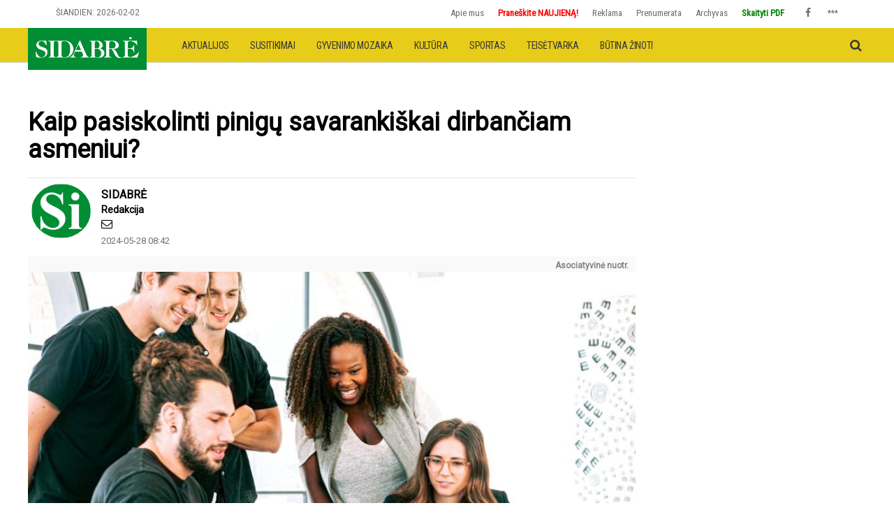

--- FILE ---
content_type: text/html; charset=UTF-8
request_url: https://www.sidabre.lt/daugiau/pravartu-zinoti/kaip-pasiskolinti-pinigu-savarankiskai-dirbanciam-asmeniui
body_size: 57197
content:
<!DOCTYPE html>
<html lang="lt" dir="ltr" prefix="og: https://ogp.me/ns#">
  <head>

    <script type='text/javascript'>
      if (window.location.hostname.indexOf('skrastas.lt') !== -1) {
        document.write('<scr'+'ipt type="text/javascript" src="https://cmp.setupcmp.com/cmp/cmp/cmp-stub.js" data-prop-id="151"></sc'+'ript>');
        document.write('<scr'+'ipt type="text/javascript" src="https://cmp.setupcmp.com/cmp/cmp/cmp-v1-lt.js" data-prop-id="151" async></sc'+'ript>');
      }
    </script>

    <meta charset="utf-8" />
<script>(function(i,s,o,g,r,a,m){i["GoogleAnalyticsObject"]=r;i[r]=i[r]||function(){(i[r].q=i[r].q||[]).push(arguments)},i[r].l=1*new Date();a=s.createElement(o),m=s.getElementsByTagName(o)[0];a.async=1;a.src=g;m.parentNode.insertBefore(a,m)})(window,document,"script","https://www.google-analytics.com/analytics.js","ga");ga("create", "UA-1282186-2", {"cookieDomain":"auto","allowLinker":true});ga("require", "linker");ga("linker:autoLink", ["www.skrastas.lt","www.birzietis.lt","www.zemaiciolaikrastis.lt","www.sidabre.lt"]);ga("set", "anonymizeIp", true);ga("send", "pageview");</script>
<meta name="robots" content="noodp" />
<link rel="icon" href="https://www.sidabre.lt/themes/www.sidabre.lt.ico" />
<meta property="og:site_name" content="Sidabrė" />
<meta property="og:type" content="article" />
<meta property="og:description" content="Finansinės pagalbos, kurios prireikia įgyvendinant vieną ar kitą poreikį (nesvarbu, tai būti kelionės išlaidų padengimas ar automobilio įsigijimas), gali reikėti kiekvienam iš mūsų, nepriklausomai nuo to, ar dirbama pagal darbo sutartį, ar savarankiškai su IDV pažyma/verslo liudijimu. Esminis skirtumas yra tas, jog samdomas darbuotojas, kurio „portretas“ atitinka Lietuvos Banko „palaimintus“ atsakingo skolinimosi principus (atitinkamas gaunamų pajamų/patiriamų išlaidų santykis, „švari“ kredito istorija ir pan.), įprastai nesunkiai gauna pageidaujamo dydžio paskola." />
<meta property="og:image" content="https://www.sidabre.lt/sites/default/files/styles/article_detail/public/2024-05/freelanceriai-skolinasi.jpg?h=1c9b88c9&amp;itok=STmzTTck" />
<meta property="og:updated_time" content="2024-06-07T08:24:25+0300" />
<meta name="MobileOptimized" content="width" />
<meta name="HandheldFriendly" content="true" />
<meta name="viewport" content="width=device-width, initial-scale=1.0" />
<script type="application/ld+json">{
    "@context": "https://schema.org",
    "@graph": [
        {
            "@type": "NewsArticle",
            "name": "Kaip pasiskolinti pinigų savarankiškai dirbančiam asmeniui?",
            "description": "Finansinės pagalbos, kurios prireikia įgyvendinant vieną ar kitą poreikį (nesvarbu, tai būti kelionės išlaidų padengimas ar automobilio įsigijimas), gali reikėti kiekvienam iš mūsų, nepriklausomai nuo to, ar dirbama pagal darbo sutartį, ar savarankiškai su IDV pažyma/verslo liudijimu. Esminis skirtumas yra tas, jog samdomas darbuotojas, kurio „portretas“ atitinka Lietuvos Banko „palaimintus“ atsakingo skolinimosi principus (atitinkamas gaunamų pajamų/patiriamų išlaidų santykis, „švari“ kredito istorija ir pan.), įprastai nesunkiai gauna pageidaujamo dydžio paskola.",
            "image": {
                "@type": "ImageObject",
                "width": "",
                "height": ""
            },
            "datePublished": "2024-05-28T08:42:15+0300",
            "dateModified": "2024-06-07T08:24:25+0300",
            "publisher": {
                "@type": "Organization",
                "name": "Sidabrė",
                "url": "https://www.sidabre.lt/"
            }
        }
    ]
}</script>
<link rel="canonical" href="https://www.sidabre.lt/daugiau/pravartu-zinoti/kaip-pasiskolinti-pinigu-savarankiskai-dirbanciam-asmeniui" />
<link rel="shortlink" href="https://www.sidabre.lt/node/67626" />

    <title>Kaip pasiskolinti pinigų savarankiškai dirbančiam asmeniui? | Sidabrė</title>
    <link rel="stylesheet" media="all" href="/sites/default/files/css/css_GULDY2sNYdX7x1mvyxc6RP9yjAlJQZoamt8Pxwe003c.css" />
<link rel="stylesheet" media="all" href="/sites/default/files/css/css_NakKZkSKPUIS2DUEN_UzuPu_LRjJ1sxOQLuEH056V7w.css" />
<link rel="stylesheet" media="print" href="/sites/default/files/css/css_47DEQpj8HBSa-_TImW-5JCeuQeRkm5NMpJWZG3hSuFU.css" />
<link rel="stylesheet" media="all" href="/sites/default/files/css/css_LPYmUr_CtrcKI9c0gVkO-kuNy8gErcC4qZGahgteob8.css" />


    <!-- Google Fonts & Fontawesome -->
    <link href="https://maxcdn.bootstrapcdn.com/font-awesome/4.2.0/css/font-awesome.min.css" rel="stylesheet" type="text/css">
    <link href='https://fonts.googleapis.com/css?family=Playfair+Display:400,400italic,700,700italic,900,900italic' rel='stylesheet' type='text/css'>
    <link href="https://fonts.googleapis.com/css?family=Open+Sans" rel="stylesheet">
    <link href='https://fonts.googleapis.com/css?family=Josefin+Sans:400,100,300,300italic,100italic,400italic,600,600italic,700,700italic' rel='stylesheet' type='text/css'>
    <link href='https://fonts.googleapis.com/css?family=Oswald:400,700,300' rel='stylesheet' type='text/css'>
    <link href="https://fonts.googleapis.com/css?family=Roboto&amp;subset=latin-ext" rel="stylesheet">
    <link href="https://fonts.googleapis.com/css?family=Roboto+Condensed&amp;subset=latin-ext" rel="stylesheet">

    <script src="/sites/default/files/js/js_V9H994PumpAIcJC2xR9SlrkFVwe23yuS5szLFB_83xg.js"></script>

    <meta name="viewport" content="width=device-width, initial-scale=1.0, maximum-scale=1.0, user-scalable=no">
    <meta name="HandheldFriendly" content="true" />
    <meta name="apple-touch-fullscreen" content="YES" />
    <meta name="google-site-verification" content="aPs5WoGRrsuxkz8a7m5EYnSzvyY-qajtxtdSdD0_W6g" />

        <script async='async' src='https://www.googletagservices.com/tag/js/gpt.js'></script>
        <script>
            var googletag = googletag || {};
            googletag.cmd = googletag.cmd || [];
        </script>
        <!-- Google tag (gtag.js) --> <script async src="https://www.googletagmanager.com/gtag/js?id=G-9JEPX05GFV"></script> <script> window.dataLayer = window.dataLayer || []; function gtag(){dataLayer.push(arguments);} gtag('js', new Date()); gtag('config', 'G-9JEPX05GFV'); </script>
        <script>
            var skWindowWidth = window.innerWidth || document.documentElement.clientWidth || document.body.clientWidth;
            if ( skWindowWidth > 991 ) {
                googletag.cmd.push(function () {
                  
            googletag.defineSlot('/21712032935/sidabre.lt_1200x250_top', [[1200, 250], [980, 200], [970, 250]], 'div-gpt-ad-1555360592259-0').addService(googletag.pubads());
            googletag.defineSlot('/21712032935/sidabre.lt_300x600_sidebar_right_01', [[300, 600], [300, 250], [300, 300]], 'div-gpt-ad-1555362769747-0').addService(googletag.pubads());
            googletag.defineSlot('/21712032935/sidabre.lt_300x600_sidebar_right_02', [[300, 600], [300, 250], [300, 300]], 'div-gpt-ad-sidebar-right-02').addService(googletag.pubads());
            googletag.defineSlot('/21712032935/sidabre.lt_300x600_sidebar_right_03', [[300, 600], [300, 250], [300, 300]], 'div-gpt-ad-sidebar-right-3').addService(googletag.pubads());
            googletag.defineSlot('/21712032935/sidabre.lt_300x600_sidebar_right_04', [[300, 600], [300, 250], [300, 300]], 'div-gpt-ad-sidebar-right-4').addService(googletag.pubads());
            googletag.defineSlot('/21712032935/sidabre.lt_300x600_sidebar_right_05', [[300, 600], [300, 250], [300, 300]], 'div-gpt-ad-sidebar-right-5').addService(googletag.pubads());
            googletag.defineSlot('/21712032935/sidabre.lt_300x600_sidebar_right_06', [[300, 600], [300, 250], [300, 300]], 'div-gpt-ad-sidebar-right-6').addService(googletag.pubads());
            googletag.defineSlot('/21712032935/sidabre.lt_300x600_sidebar_right_07', [[300, 600], [300, 250], [300, 300]], 'div-gpt-ad-sidebar-right-7').addService(googletag.pubads());
            googletag.defineSlot('/21712032935/sidabre.lt_300x600_sidebar_right_08', [[300, 600], [300, 250], [300, 300]], 'div-gpt-ad-sidebar-right-8').addService(googletag.pubads());
            googletag.defineSlot('/21712032935/sidabre.lt_300x600_sidebar_right_09', [[300, 600], [300, 250], [300, 300]], 'div-gpt-ad-sidebar-right-9').addService(googletag.pubads());
            googletag.defineSlot('/21712032935/sidabre.lt_300x600_sidebar_right_10', [[300, 600], [300, 250], [300, 300]], 'div-gpt-ad-sidebar-right-10').addService(googletag.pubads());

            googletag.defineSlot('/21712032935/sidabre.lt_900x200_between_categories', [[900, 200], [750, 200], [728, 90]], 'div-gpt-ad-komentarai').addService(googletag.pubads());
            googletag.defineSlot('/21712032935/sidabre.lt_900x200_between_categories', [[900, 200], [750, 200], [728, 90]], 'div-gpt-ad-aktualijos').addService(googletag.pubads());
            googletag.defineSlot('/21712032935/sidabre.lt_900x200_between_categories', [[900, 200], [750, 200], [728, 90]], 'div-gpt-ad-teisetvarka').addService(googletag.pubads());
            googletag.defineSlot('/21712032935/sidabre.lt_900x200_between_categories', [[900, 200], [750, 200], [728, 90]], 'div-gpt-ad-kultura').addService(googletag.pubads());
            googletag.defineSlot('/21712032935/sidabre.lt_900x200_between_categories', [[900, 200], [750, 200], [728, 90]], 'div-gpt-ad-sportas').addService(googletag.pubads());
            googletag.defineSlot('/21712032935/sidabre.lt_900x200_between_categories', [[900, 200], [750, 200], [728, 90]], 'div-gpt-ad-sveikata').addService(googletag.pubads());
            googletag.defineSlot('/21712032935/sidabre.lt_900x200_between_categories', [[900, 200], [750, 200], [728, 90]], 'div-gpt-ad-krasto-zinios').addService(googletag.pubads());
            googletag.defineSlot('/21712032935/sidabre.lt_900x200_between_categories', [[900, 200], [750, 200], [728, 90]], 'div-gpt-ad-gyvenimo-spalvos').addService(googletag.pubads());
            googletag.defineSlot('/21712032935/sidabre.lt_900x200_between_categories', [[900, 200], [750, 200], [728, 90]], 'div-gpt-ad-atolankos').addService(googletag.pubads());
        
                });
            } else {
                googletag.cmd.push(function () {
                  
            googletag.defineSlot('/21712032935/sidabre.lt_300x250_mobile_top', [[300, 250], [300, 300], [320, 320]], 'div-gpt-ad-1555360592259-0').addService(googletag.pubads());

            googletag.defineSlot('/21712032935/sidabre.lt_300x250_between_categories_mobile', [[300, 250], [300, 300], [320, 320]], 'div-gpt-ad-komentarai').addService(googletag.pubads());
            googletag.defineSlot('/21712032935/sidabre.lt_300x250_between_categories_mobile', [[300, 250], [300, 300], [320, 320]], 'div-gpt-ad-aktualijos').addService(googletag.pubads());
            googletag.defineSlot('/21712032935/sidabre.lt_300x250_between_categories_mobile', [[300, 250], [300, 300], [320, 320]], 'div-gpt-ad-teisetvarka').addService(googletag.pubads());
            googletag.defineSlot('/21712032935/sidabre.lt_300x250_between_categories_mobile', [[300, 250], [300, 300], [320, 320]], 'div-gpt-ad-kultura').addService(googletag.pubads());
            googletag.defineSlot('/21712032935/sidabre.lt_300x250_between_categories_mobile', [[300, 250], [300, 300], [320, 320]], 'div-gpt-ad-sportas').addService(googletag.pubads());
            googletag.defineSlot('/21712032935/sidabre.lt_300x250_between_categories_mobile', [[300, 250], [300, 300], [320, 320]], 'div-gpt-ad-sveikata').addService(googletag.pubads());
            googletag.defineSlot('/21712032935/sidabre.lt_300x250_between_categories_mobile', [[300, 250], [300, 300], [320, 320]], 'div-gpt-ad-krasto-zinios').addService(googletag.pubads());
            googletag.defineSlot('/21712032935/sidabre.lt_300x250_between_categories_mobile', [[300, 250], [300, 300], [320, 320]], 'div-gpt-ad-gyvenimo-spalvos').addService(googletag.pubads());
            googletag.defineSlot('/21712032935/sidabre.lt_300x250_between_categories_mobile', [[300, 250], [300, 300], [320, 320]], 'div-gpt-ad-atolankos').addService(googletag.pubads());
        
                });
            }

            googletag.cmd.push(function() {
                googletag.pubads().collapseEmptyDivs();
                googletag.enableServices();
            });
        </script>
        <script type="text/javascript">
            window._taboola = window._taboola || [];
            _taboola.push({article:'auto'});
            !function (e, f, u, i) {
                if (!document.getElementById(i)){
                    e.async = 1;
                    e.src = u;
                    e.id = i;
                    f.parentNode.insertBefore(e, f);
                }
            }(document.createElement('script'),
                document.getElementsByTagName('script')[0],
                '//cdn.taboola.com/libtrc/siasetupad-network/loader.js',
                'tb_loader_script');
            if(window.performance && typeof window.performance.mark == 'function')
            {window.performance.mark('tbl_ic');}
        </script>
      <script async src="https://securepubads.g.doubleclick.net/tag/js/gpt.js"></script>
      <script>
        window.googletag = window.googletag || {cmd: []};
        googletag.cmd.push(function() {
            var interstitialSlot = googletag.defineOutOfPageSlot('/147246189,21712032935/sidabre.lt_interstitial', googletag.enums.OutOfPageFormat.INTERSTITIAL);
            if (interstitialSlot) interstitialSlot.addService(googletag.pubads());
            googletag.pubads().enableSingleRequest();
            googletag.enableServices();
            googletag.display(interstitialSlot);
        });
      </script>
      <script type="application/javascript" src="//ced.sascdn.com/tag/1211/smart.js"></script>
      <script type="application/javascript">
         sas.setup({ networkid: 1211, domain: "//www3.smartadserver.com" });
      </script>
  </head>
  <body class="sidabre path-node page-node-type-article sidebar-second">
    <a href="#main-content" class="visually-hidden focusable">
      Pereiti į pagrindinį turinį
    </a>
    
      <div class="dialog-off-canvas-main-canvas" data-off-canvas-main-canvas>
    <div class="page">
<a name="Top" id="Top"></a>

<!-- Topbar -->
<div class="top-bar container">
	<div class="row">
		<div class="col-md-4">
		    <div class="region region-topbar-first">
    <div id="block-blocktopbarleft" class="block block-block-content block-block-content817fd1d3-55ad-4868-a28f-74788265e644">
  <div class="block-wrapper">
  
    
      <div class="content">
      
            <div class="clearfix text-formatted field field--name-body field--type-text-with-summary field--label-hidden field__item"><ul class="tb-left"><li class="tbl-date">Šiandien: <script type="text/javascript">
<!--//--><![CDATA[// ><!--

<!--
var utc = new Date().toJSON().slice(0,10);
document.write(utc);
//-->

//--><!]]>
</script></li>
</ul></div>
      
    </div>
    </div>
</div>

  </div>

		</div>
		<div class="col-md-8">
		    <div class="region region-topbar-second">
    <div id="block-virsutinismeniusidabre" class="block-gazeta-main-menu block block-block-content block-block-content2bf7875f-25b1-4184-9e8c-f3d4ea9fcdac">
  <div class="block-wrapper">
  
    
      <div class="content">
      
            <div class="clearfix text-formatted field field--name-body field--type-text-with-summary field--label-hidden field__item"><ul class="tb-right"><li class="tbr-links"><a href="/node/3437">Apie mus</a></li>
	<li class="tbr-links"><a href="/kontaktai"><strong><font color="red">Praneškite NAUJIENĄ!</font></strong></a></li>
	<li class="tbr-links"><a href="/reklama_si">Reklama</a></li>
	<li class="tbr-links"><a href="/prenumerata">Prenumerata</a></li>
	<li class="tbr-links"><a href="http://sidabre.lt/?page=archyvas" target="_blank">Archyvas</a></li>
	<li class="tbr-links"><strong><a href="https://pdf.sidabre.lt" target="_blank"><font color="green">Skaityti PDF</font></a></strong></li>
	<li class="tbr-social"><span><a class="fa fa-facebook" href="https://www.facebook.com/profile.php?id=100010026887294"> </a> <!--<a class="fa fa-twitter" href="#">&nbsp;</a> <a class="fa fa-google-plus" href="#">&nbsp;</a> <a class="fa fa-pinterest" href="#">&nbsp;</a> <a class="fa fa-youtube" href="#">&nbsp;</a> <a class="fa fa-rss" href="#">&nbsp;</a>--> </span></li>
	<li class="tbr-login"><a href="/user">***</a></li>
</ul></div>
      
    </div>
    </div>
</div>

  </div>

		</div>
	</div>
</div>
	<header>
		<div class="container">
			<div class="row">

				<!-- Navigation -->
				<div class="">

					<!-- Logo -->
					<div id="logo" class="logo">
                        
                        
                          <div class="region region-branding">
    <div id="block-gazeta-branding" class="site-branding block block-system block-system-branding-block">
  <div class="block-wrapper">
  
    
        <a href="/" title="Pirmas" rel="home" class="site-branding__logo">
      <img src="https://www.sidabre.lt/sites/default/files/domain_logo/sidabrebaltas.png" alt="Pirmas" />
    </a>
      </div>
</div>

  </div>

					</div>

											<nav id="navigation" class="navbar navbar-default">
							<div class="container-fluid">
								<!-- Brand and toggle get grouped for better mobile display -->
								<div class="navbar-header">
									<button type="button" class="navbar-toggle collapsed" data-toggle="collapse" data-target="#main-menu" aria-expanded="false">
										<span class="sr-only">Toggle navigation</span>
										<span class="icon-bar"></span>
										<span class="icon-bar"></span>
										<span class="icon-bar"></span>
									</button>
								</div>

								<!-- Collect the nav links, forms, and other content for toggling -->
								<div class="collapse navbar-collapse" id="main-menu">
									  <div class="region region-main-menu">
    <nav role="navigation" aria-labelledby="block-pagrindinenavigacijasidabre-menu" id="block-pagrindinenavigacijasidabre" class="block block-menu navigation menu--pagrindine-navigacija-sidab">
            
  <h2 class="visually-hidden" id="block-pagrindinenavigacijasidabre-menu">Pagrindinė navigacija (Sidabrė)</h2>
  

        
              <ul class="menu">
                    <li class="menu-item menu-item--expanded">
        <a href="/aktualijos" data-drupal-link-system-path="taxonomy/term/5">Aktualijos</a>
                                <ul class="menu">
                    <li class="menu-item">
        <a href="/aktualijos/joniskis" data-drupal-link-system-path="taxonomy/term/2272">Joniškis</a>
              </li>
                <li class="menu-item">
        <a href="/aktualijos/lietuva" data-drupal-link-system-path="taxonomy/term/353">Lietuva</a>
              </li>
                <li class="menu-item">
        <a href="/aktualijos/pasaulis" data-drupal-link-system-path="taxonomy/term/354">Pasaulis</a>
              </li>
        </ul>
  
              </li>
                <li class="menu-item">
        <a href="/susitikimai" data-drupal-link-system-path="taxonomy/term/1388">Susitikimai</a>
              </li>
                <li class="menu-item">
        <a href="/gyvenimo-spalvos" data-drupal-link-system-path="taxonomy/term/63">Gyvenimo mozaika</a>
              </li>
                <li class="menu-item">
        <a href="/kultura" data-drupal-link-system-path="taxonomy/term/3">Kultūra</a>
              </li>
                <li class="menu-item">
        <a href="/sportas" data-drupal-link-system-path="taxonomy/term/11">Sportas</a>
              </li>
                <li class="menu-item">
        <a href="/teisetvarka" data-drupal-link-system-path="taxonomy/term/10">Teisėtvarka</a>
              </li>
                <li class="menu-item">
        <a href="/daugiau/pravartu-zinoti" data-drupal-link-system-path="taxonomy/term/1039">Būtina žinoti</a>
              </li>
        </ul>
  


  </nav>

  </div>

								</div><!-- /.navbar-collapse -->
							</div><!-- /.container-fluid -->
						</nav>

					
					<!-- Search -->
					<div class="search" id="search">
                          <div class="region region-search">
    <div class="search-block-form block block-search container-inline" data-drupal-selector="search-block-form" id="block-paieskosforma" role="search">
  
    
    <div class="content container-inline">
        <form action="/search/node" method="get" id="search-block-form" accept-charset="UTF-8">
  <div class="js-form-item form-item js-form-type-search form-type-search js-form-item-keys form-item-keys form-no-label">
      <label for="edit-keys" class="visually-hidden">Paieška</label>
        <input title="Įveskite paieškos žodžius." data-drupal-selector="edit-keys" type="search" id="edit-keys" name="keys" value="" size="15" maxlength="128" class="form-search" />

        </div>
<div data-drupal-selector="edit-actions" class="form-actions js-form-wrapper form-wrapper" id="edit-actions"><input data-drupal-selector="edit-submit" type="submit" id="edit-submit" value="Paieška" class="button js-form-submit form-submit" />
</div>

</form>

  
  </div>
</div>

  </div>

					</div>
					<span class="search-trigger"><i class="fa fa-search"></i></span>
				</div>
			</div>
		</div>
	</header>

<div class="container wrapper">
	<!-- Header -->

	

	<!-- Main Content -->
	<div class="main-content">
	    <!-- Messages Help -->
		<div class="col-lg-8 col-md-8 col-sm-12 col-xs-12">
			  			
			      
		</div>

		<!-- Leaderboard -->
		<div class="col-lg-12 col-md-12 col-sm-12 col-xs-12">
            				<div id="leaderboard" class="row leaderboard">
                      <div class="region region-leaderboard">
    <div id="block-adleaderboard1200x2500" class="block block-block-content block-block-content6ca5ab17-5f40-46ec-81d0-6bdd1b0bb015">
  <div class="block-wrapper">
  
    
      <div class="content">
      
            <div class="clearfix text-formatted field field--name-body field--type-text-with-summary field--label-hidden field__item"><!-- /21712032935/skrastas.lt_1200x250_top -->
<div id="div-gpt-ad-1555360592259-0">
<script>
<!--//--><![CDATA[// ><!--

googletag.cmd.push(function() { googletag.display('div-gpt-ad-1555360592259-0'); });

//--><!]]>
</script></div></div>
      
    </div>
    </div>
</div>

  </div>

				</div>
            		</div>
		
		<!-- Main Content -->
				<div class="col-lg-9 col-md-8 col-sm-12 col-xs-12 main-content-first">
			<div class="row">
				<!-- Sidebar First -->
								
				<!-- Content Region -->
				<div class="content col-lg-12 col-md-12 col-sm-12 col-xs-12">
				  
		
				  
				  				  
		
				  
		
				  		
				    <div class="region region-content">
    <div id="block-gazeta-page-title" class="block block-core block-page-title-block">
  <div class="block-wrapper">
  
    
      <div class="content">
      
  <h1 class="title page-title"><span class="field field--name-title field--type-string field--label-hidden">Kaip pasiskolinti pinigų savarankiškai dirbančiam asmeniui?</span>
</h1>


    </div>
    </div>
</div>
<div id="block-gazeta-content" class="block block-system block-system-main-block">
  <div class="block-wrapper">
  
    
      <div class="content">
      
<article role="article" class="node node--type-article node--promoted node--sticky node--view-mode-full clearfix">


  <div class="row">

	          <div class="content-author-info col-lg-12">

          <div class="node__meta">

            
              
              <div class="node-author-picture"><div style="padding-bottom: 20px;">

    
            <div class="field field--name-user-picture field--type-image field--label-hidden field__item">  <a href="/autorius/sidabre" hreflang="lt"><img src="/sites/default/files/styles/thumbnail/public/pictures/2023-03/si.png?itok=YYefdeyC" width="85" height="78" alt="Profile picture for user SIDABRĖ" loading="lazy" class="image-style-thumbnail" />

</a>
</div>
      </div>
</div>

              <div class="node-author-name"><span class="field field--name-uid field--type-entity-reference field--label-hidden"><a title="Rodyti pilną nario profilį." href="/autorius/sidabre" class="username">SIDABRĖ</a></span>

                <div class="node-author-pareigos">
                  Redakcija
                </div>
                <div class="node-author-email">
                  <a href="mailto:reklama@sidabre.lt" title="reklama@sidabre.lt"><i class="fa fa-envelope-o" aria-hidden="true"></i></a>
                </div>
                <div class="node-created">
                  2024-05-28 08:42
                </div>
              </div>

            
          </div>

        </div>
	  
  </div>

    

  <div class="node-image">
    
            <div class="field field--name-field-image field--type-entity-reference field--label-hidden field__item"><article class="media media--type-image media--view-mode-default">
  
      
            <div class="field field--name-field-source field--type-string field--label-hidden field__item">Asociatyvinė nuotr.</div>
      
            <div class="blazy blazy--field blazy--field-image blazy--field-image--default field field--name-field-image field--type-image field--label-hidden field__item" data-blazy="">




                  <div class="media media--blazy media--image media--responsive is-b-loading">  <picture>
                  <source srcset="" media="all and (min-width: 851px)" type="image/jpeg" data-srcset="/sites/default/files/styles/media_image/public/2024-05/freelanceriai-skolinasi.jpg?h=1c9b88c9&amp;itok=xs1Jz176 1x"/>
              <source srcset="" media="all and (min-width: 560px) and (max-width: 850px)" type="image/jpeg" data-srcset="/sites/default/files/styles/media_image_tablet/public/2024-05/freelanceriai-skolinasi.jpg?h=1c9b88c9&amp;itok=96qNdNAP 1x"/>
              <source srcset="" type="image/jpeg" data-srcset="/sites/default/files/styles/media_image_mobile/public/2024-05/freelanceriai-skolinasi.jpg?h=1c9b88c9&amp;itok=EjPxTUd2 1x"/>
                  <img class="media__image media__element b-lazy b-responsive" decoding="async" loading="lazy" data-src="/sites/default/files/2024-05/freelanceriai-skolinasi.jpg" src="data:image/svg+xml;charset=utf-8,%3Csvg%20xmlns%3D&#039;http%3A%2F%2Fwww.w3.org%2F2000%2Fsvg&#039;%20viewBox%3D&#039;0%200%201%201&#039;%2F%3E" alt="" />

  </picture>
        </div>
        
  
</div>
      
  </article>
</div>
      
    
    
  </div>

  <div class="row">
          <div class="node-content col-lg-3 col-md-1 col-xs-12"><div class="block block-views block-views-blockarticle-latest-block-1">
  <div class="block-wrapper">
  
      <h2 class="block-title"><span>Naujausios</span></h2>
    
      <div class="content">
      <div class="views-element-container"><div class="block-latest-news">
      
      <div class="view-content">
          <div class="views-row"><div class="views-field views-field-field-image"><div class="field-content"><div class="field-category" data-content="joniškis"><a href="/aktualijos/joniskis" hreflang="lt">Joniškis</a></div>
<div class="field-images">  <a href="/aktualijos/joniskis/barberio-filosofija-dirba-kiek-reikia-ir-kada-reikia" hreflang="lt"><img src="/sites/default/files/styles/article_featured/public/2026-01/barberis-web.jpg?h=fd5828b5&amp;itok=a2AzFscR" width="270" height="180" loading="lazy" class="image-style-article-featured" />

</a>
</div>
</div></div><div class="views-field views-field-created"><span class="field-content">2026-01-29</span></div><div class="views-field views-field-title"><span class="field-content"><a href="/aktualijos/joniskis/barberio-filosofija-dirba-kiek-reikia-ir-kada-reikia" hreflang="lt">Barberio  filosofija: dirba kiek reikia ir  kada reikia</a> 
</span></div><div class="views-field views-field-entity-id"><span class="views-label views-label-entity-id">Komentarai: </span><span class="field-content"><ul class="links inline"><li class="disqus-comments-num"><a href="/aktualijos/joniskis/barberio-filosofija-dirba-kiek-reikia-ir-kada-reikia#disqus_thread" data-disqus-identifier="node/75197" hreflang="lt">Comments</a></li></ul></span></div></div>
    <div class="views-row"><div class="views-field views-field-field-image"><div class="field-content"><div class="field-category" data-content="joniškis"><a href="/aktualijos/joniskis" hreflang="lt">Joniškis</a></div>
<div class="field-images">  <a href="/aktualijos/joniskis/abiturientas-vakaris-mezga-net-pertraukas" hreflang="lt"><img src="/sites/default/files/styles/article_featured/public/2026-01/vakaris-web.jpg?h=d0b1e2b4&amp;itok=1K66EkjG" width="270" height="180" loading="lazy" class="image-style-article-featured" />

</a>
</div>
</div></div><div class="views-field views-field-created"><span class="field-content">2026-01-26</span></div><div class="views-field views-field-title"><span class="field-content"><a href="/aktualijos/joniskis/abiturientas-vakaris-mezga-net-pertraukas" hreflang="lt">Abiturientas Vakaris mezga net per pertraukas</a> 
</span></div><div class="views-field views-field-entity-id"><span class="views-label views-label-entity-id">Komentarai: </span><span class="field-content"><ul class="links inline"><li class="disqus-comments-num"><a href="/aktualijos/joniskis/abiturientas-vakaris-mezga-net-pertraukas#disqus_thread" data-disqus-identifier="node/75175" hreflang="lt">Comments</a></li></ul></span></div></div>
    <div class="views-row"><div class="views-field views-field-field-image"><div class="field-content"><div class="field-category" data-content="joniškis"><a href="/aktualijos/joniskis" hreflang="lt">Joniškis</a></div>
<div class="field-images">  <a href="/aktualijos/joniskis/europos-sajungos-agenturoje-dirbanti-joniskiete-prakalbo-eilemis" hreflang="lt"><img src="/sites/default/files/styles/article_featured/public/2026-01/neringa-web.jpg?h=e722b67d&amp;itok=kS6nvYGu" width="270" height="180" loading="lazy" class="image-style-article-featured" />

</a>
</div>
</div></div><div class="views-field views-field-created"><span class="field-content">2026-01-22</span></div><div class="views-field views-field-title"><span class="field-content"><a href="/aktualijos/joniskis/europos-sajungos-agenturoje-dirbanti-joniskiete-prakalbo-eilemis" hreflang="lt">Europos Sąjungos agentūroje dirbanti joniškietė prakalbo eilėmis</a> 
</span></div><div class="views-field views-field-entity-id"><span class="views-label views-label-entity-id">Komentarai: </span><span class="field-content"><ul class="links inline"><li class="disqus-comments-num"><a href="/aktualijos/joniskis/europos-sajungos-agenturoje-dirbanti-joniskiete-prakalbo-eilemis#disqus_thread" data-disqus-identifier="node/75145" hreflang="lt">Comments</a></li></ul></span></div></div>
    <div class="views-row"><div class="views-field views-field-field-image"><div class="field-content"><div class="field-category" data-content="joniškis"><a href="/aktualijos/joniskis" hreflang="lt">Joniškis</a></div>
<div class="field-images">  <a href="/aktualijos/joniskis/kas-yra-sutelktinis-investavimas-ir-kaip-jis-veikia-nt-rinkoje" hreflang="lt"><img src="/sites/default/files/styles/article_featured/public/2026-01/sutelktinis-investavimas.jpg?h=bf5d81ba&amp;itok=lPLDEa3t" width="270" height="180" loading="lazy" class="image-style-article-featured" />

</a>
</div>
</div></div><div class="views-field views-field-created"><span class="field-content">2026-01-20</span></div><div class="views-field views-field-title"><span class="field-content"><a href="/aktualijos/joniskis/kas-yra-sutelktinis-investavimas-ir-kaip-jis-veikia-nt-rinkoje" hreflang="lt">Kas yra sutelktinis investavimas ir kaip jis veikia NT rinkoje?</a> 
</span></div><div class="views-field views-field-entity-id"><span class="views-label views-label-entity-id">Komentarai: </span><span class="field-content"><ul class="links inline"><li class="disqus-comments-num"><a href="/aktualijos/joniskis/kas-yra-sutelktinis-investavimas-ir-kaip-jis-veikia-nt-rinkoje#disqus_thread" data-disqus-identifier="node/75124" hreflang="lt">Comments</a></li></ul></span></div></div>
    <div class="views-row"><div class="views-field views-field-field-image"><div class="field-content"><div class="field-category" data-content="joniškis"><a href="/aktualijos/joniskis" hreflang="lt">Joniškis</a></div>
<div class="field-images">  <a href="/aktualijos/joniskis/niekada-netikek-kad-taves-nieko-neiseis" hreflang="lt"><img src="/sites/default/files/styles/article_featured/public/2026-01/juventa-web.jpg?h=45d98b51&amp;itok=JH5dTsLk" width="270" height="180" loading="lazy" class="image-style-article-featured" />

</a>
</div>
</div></div><div class="views-field views-field-created"><span class="field-content">2026-01-19</span></div><div class="views-field views-field-title"><span class="field-content"><a href="/aktualijos/joniskis/niekada-netikek-kad-taves-nieko-neiseis" hreflang="lt">„Niekada netikėk, kad iš tavęs nieko neišeis&quot;</a> 
</span></div><div class="views-field views-field-entity-id"><span class="views-label views-label-entity-id">Komentarai: </span><span class="field-content"><ul class="links inline"><li class="disqus-comments-num"><a href="/aktualijos/joniskis/niekada-netikek-kad-taves-nieko-neiseis#disqus_thread" data-disqus-identifier="node/75114" hreflang="lt">Comments</a></li></ul></span></div></div>

    </div>
  
          </div>
</div>

    </div>
    </div>
</div>
</div>
      	    <div class="node-content col-lg-9 col-md-12 col-sm-12 col-xs-12">
	      <div class="node__content clearfix">
        
            <div class="field field--name-field-teaser-text field--type-string-long field--label-hidden field__item">Finansinės pagalbos, kurios prireikia įgyvendinant vieną ar kitą poreikį (nesvarbu, tai būti kelionės išlaidų padengimas ar automobilio įsigijimas), gali reikėti kiekvienam iš mūsų, nepriklausomai nuo to, ar dirbama pagal darbo sutartį, ar savarankiškai su IDV pažyma/verslo liudijimu. Esminis skirtumas yra tas, jog samdomas darbuotojas, kurio „portretas“ atitinka Lietuvos Banko „palaimintus“ atsakingo skolinimosi principus (atitinkamas gaunamų pajamų/patiriamų išlaidų santykis, „švari“ kredito istorija ir pan.), įprastai nesunkiai gauna pageidaujamo dydžio paskola.</div>
      
      <div class="field field--name-field-paragraphs field--type-entity-reference-revisions field--label-hidden field__items">
              <div class="field__item">  <div class="paragraph paragraph--type--text paragraph--view-mode--default">
          
            <div class="clearfix text-formatted field field--name-field-text field--type-text-long field--label-hidden field__item"><p>Tuo tarpu<a href="https://www.credit123.lt/paskolos-su-verslo-liudijimu/"> paskola su verslo liudijimu</a> ar IDV veiklos pažyma – šiek tiek „slidesnis“ dalykas, kurį, visų pirma, siūlančių kreditorių ratas yra gerokai mažesnis, išdavimo procedūra yra specifinė, o terminas – dažnu atveju ilgesnis. Tačiau, nepaisant to, pasiskolinti savarankiškai dirbančiam asmeniui, žinant kelis svarbius niuansus, tikrai yra įmanoma. Šiame straipsnyje kaip tik ir yra pateikiami pagrindiniai žingsniai, kaip gauti paskolą laisvai samdomam darbuotojui.</p>

<p><strong>1 žingsnis – namų darbai</strong></p>

<p>Nors šiuo metu apie jokią paskolą, nesvarbu, tai būtų greitasis kreditas smulkioms išlaidoms padengti ar gerokai didesnė paskola, reikalinga, pavyzdžiui, automobilio įsigijimui ar būsto remontui, ir negalvojate, dabar – pats tinkamiausias metas reikiamų „pagrindų padėjimui“. O, kalbant paprastai, primygtinai rekomenduojame rinkti visus dokumentus, susijusius su vykdoma veikla ir gaunamomis pajamomis. Tai, pavyzdžiui, galėtų būti IDV pažyma (elektroninė ar popierinė), sutartys su užsakovais, pajamų deklaracija, sąskaitos – faktūros, bankų išrašai ir kita. Atrodo, viską šiandien galima rasti „kabant“ internetinėje erdvėje, tačiau reali praktika rodo, jog, prireikus vieno ar kito dokumento, nėra jau taip paprasta. Jei kilo klausimas, dėl kokių priežasčių yra reikalingi tokie „namų darbai“, paprašysime šiek tiek kantrybės: atsakymą rasite tolesniame tekste.</p>

<p><strong>2 žingsnis – kreditorių, siūlančių paskolos su individualia veikla ar verslo liudijimu, paieška</strong></p>

<p>Įprastai informacija, ar konkrečioje kredito bendrovėje yra prieinama paskolos su individualia veikla galimybė, yra pateikiama pastarosios interneto svetainėje. Nenorintys „knaisiotis“ informacijos gausoje, gali tiesiog kreiptis nurodytais kontaktais. Galiausiai, galima pasinaudoti ir automatinių kreditų palyginimo platformų paslauga, kai, užpildžius vieną paraišką, ji yra nusiunčiama kelioms kredito bendrovėms. Jei vienas ar kitas kreditorius paskolos su individualia veikla nesiūlo, jums, dėl paraiškos pateikimo, nieko nenutiks. O, teigiamo atsakymo atveju, kredito bendrovės atstovas susisieks ir pateiks informaciją, kokie turėtų būti jūsų tolimesni žingsniai, norint gauti paskolą.</p>

<p><strong>3 žingsnis – paskolos paraiškos užpildymas</strong></p>

<p>Jei jau paraišką užpildėte, tikriausiai nustebote, kaip viskas, paprasta, ar ne? Standartinė paraiškos forma yra „perkandama“ net ir visiškai „žaliems“ šioje srityje: tereikia pateikti svarbiausius asmenims duomenis. Ir, tam tikrame etape, pasirinktu būdu patvirtinti asmens tapatybę.</p>

<p><strong>4 žingsnis – kreditoriaus pageidaujamų dokumentų pateikimas</strong></p>

<p>Jei, dirbant pagal darbo sutartį, pateikus paskolos paraišką, jau galima atsikvėpti, tai laisvai samdomi darbuotojai turi nusiteikti, jog kreditorius paprašys dar įdėti šiek tiek pastangų, norint gauti pageidaujamo dydžio paskolą. Būtent šioje vietoje ir išryškėja 1-ame žingsnyje aptartų „namų darbai“ svarba. Kreditorius, vienokiu ar kitokia (automatiškai įkeliant į sistemą, atsiunčiant el. paštu, pateikiant, atvyks į fizinį klientų aptarnavimo padalinį ir pan.) forma paprašo pateikti dokumentus, iš kurių būtų galima spręsti apie gaunamų pajamų dydį ir reguliarumą. Minėta informacija, kalbant apie samdomus darbuotojus, kreditoriams yra prieinama SODROS duomenų bazėje, tuo tarpu savarankiškos veiklos atveju, norint gauti paskolą, „kortas atverti“ reikia patiems. Jei reikalingi dokumentai bus po ranka, natūralu, paraiškos vertinimas, o kartu – ir visas paskolos išdavimo procesas bus gerokai sklandesnis ir greitesnis.</p>

<p><strong>5 žingsnis – geriausio paskolos pasiūlymo pasirinkimas</strong></p>

<p>Jei paskolas dirbantiems savarankiškai su verslo liudijimu ar IDV pažyma ir siūlo gerokai kuklesnis kredito bendrovių ratas, tai anaiptol nereiškia, jog klientas neturi galimybės pasirinkti geriausią prieinamą pasiūlymą. Vertinant skirtingas paskolos sutarties sąlygas, reikėtų atkreipti ne tik į nurodytą palūkanų normą, bet ir BVKKMN (bendrą vartojimo kredito kainos metinę normą) –rodiklį, apimantį visus mokesčius, neatsiejamus nuo paskolos (sutarties sudarymo, administravimo ir kiti mokesčiai).   </p>

<p>Taigi, žiūrint į paskolų, skirtų savarankiškai dirbantiems išdavimo eigą, suskirstytą į atskirus žingsnius, šis procesas nebeatrodo toks sudėtingas, kaip gali pasirodyti iš pirmo žvilgsnio ar nuogirdų, asmeniškai su tuo nesusidūrus. Esminis skirtumas glūdi fakte, jog šios rūšies paskolas suteikia ne visos kredito bendrovės, o iš paskolos pareiškėjo yra reikalaujama papildomų dokumentų.  </p>

<p> </p>

<p><em>Užs. Nr. 554529</em></p>
</div>
      
      </div>
</div>
          </div>
  <div class="shariff"   data-services="[&quot;twitter&quot;,&quot;facebook&quot;]" data-theme="grey" data-css="complete" data-orientation="horizontal" data-mail-url="mailto:" data-lang="en">
    
        
</div>

  <div class="field field--name-field-disqus-komentarai field--type-disqus-comment field--label-visually_hidden">
    <div class="field__label visually-hidden">Komentarai</div>
          <div class='field__items'>
              <div class="field__item"><div id="disqus_thread"><noscript>
  <p>
    <a href="http://https-www-skrastas-lt.disqus.com/">View the discussion thread.</a>
  </p>
</noscript>
</div>
</div>
              </div>
      </div>

      </div>
    </div>
  </div>
  <div class="related-content">
    
  </div>
  <div><script type="text/javascript" src="https://video.onnetwork.tv/widget/widget_scrolllist.php?widget=696"></script></div>
</article>

    </div>
    </div>
</div>

  </div>

		
				  <!---->
				</div>
			</div>
			
			<!-- Content Bottom -->
			<div class="row">
				<div id="content-bottom" class="col-lg-12 col-md-12 col-sm-12 col-xs-12">
					
				</div>
			</div>
		</div>
	
		<!-- Sidebar Second-->
		          <aside class="sidebar-second sidebar col-lg-4 col-md-4 col-sm-12 col-xs-12" role="complementary">
              <div class="region region-sidebar-second">
    <div id="block-baneris300x600-1" class="block-adv block block-block-content block-block-contentd96527e8-36d0-469f-b485-855e45c25dca">
  <div class="block-wrapper">
  
    
      <div class="content">
      
            <div class="clearfix text-formatted field field--name-body field--type-text-with-summary field--label-hidden field__item"><!-- /21712032935/skrastas.lt_300x600_sidebar_right_01 -->
<div id="div-gpt-ad-1555362769747-0"><script>
<!--//--><![CDATA[// ><!--

googletag.cmd.push(function() { googletag.display('div-gpt-ad-1555362769747-0'); });

//--><!]]>
</script></div>
</div>
      
    </div>
    </div>
</div>
<div id="block-adsidebar300x6002" class="block block-block-content block-block-contenteaca829b-1e9f-46a7-b0d3-c46ee7ef2500">
  <div class="block-wrapper">
  
    
      <div class="content">
      
            <div class="clearfix text-formatted field field--name-body field--type-text-with-summary field--label-hidden field__item"><!-- /21712032935/skrastas.lt_300x600_sidebar_right_02 -->
<div id="div-gpt-ad-sidebar-right-02"><script>
<!--//--><![CDATA[// ><!--

googletag.cmd.push(function() { googletag.display('div-gpt-ad-sidebar-right-02'); });

//--><!]]>
</script></div>
</div>
      
    </div>
    </div>
</div>
<div id="block-adsidebar300x6003" class="block block-block-content block-block-contentbcd3526b-9daa-40f2-a3ae-bbbf9c03bbcf">
  <div class="block-wrapper">
  
    
      <div class="content">
      
            <div class="clearfix text-formatted field field--name-body field--type-text-with-summary field--label-hidden field__item"><!-- /21712032935/skrastas.lt_300x600_sidebar_right_3 -->
<div id="div-gpt-ad-sidebar-right-3"><script>
<!--//--><![CDATA[// ><!--

googletag.cmd.push(function() { googletag.display('div-gpt-ad-sidebar-right-3'); });

//--><!]]>
</script></div>
</div>
      
    </div>
    </div>
</div>
<div id="block-adsidebar300x6004" class="block block-block-content block-block-content847c09ee-a970-4682-ba5b-278df43c3bd9">
  <div class="block-wrapper">
  
    
      <div class="content">
      
            <div class="clearfix text-formatted field field--name-body field--type-text-with-summary field--label-hidden field__item"><!-- /21712032935/skrastas.lt_300x600_sidebar_right_4 -->
<div id="div-gpt-ad-sidebar-right-4"><script>
<!--//--><![CDATA[// ><!--

inView('#div-gpt-ad-sidebar-right-4').once('enter', function(){
   googletag.cmd.push(function() { googletag.display('div-gpt-ad-sidebar-right-4'); });
});

//--><!]]>
</script></div>
</div>
      
    </div>
    </div>
</div>
<div id="block-adsidebar300x6005" class="block block-block-content block-block-content6181987a-b3e6-4628-934a-d7b83c28f839">
  <div class="block-wrapper">
  
    
      <div class="content">
      
            <div class="clearfix text-formatted field field--name-body field--type-text-with-summary field--label-hidden field__item"><!-- /21712032935/skrastas.lt_300x300_sidebar_right_5 -->
<div id="div-gpt-ad-sidebar-right-5"><script>
<!--//--><![CDATA[// ><!--

// testas
inView('#div-gpt-ad-sidebar-right-5').once('enter', function(){
    googletag.cmd.push(function() { 
       googletag.display('div-gpt-ad-sidebar-right-5'); 
       });
});
  
//--><!]]>
</script></div>
</div>
      
    </div>
    </div>
</div>
<div id="block-adlinks" class="block block-block-content block-block-contenta15e9d4c-0b10-4ffd-8533-52e2e2333900">
  <div class="block-wrapper">
  
      <h2 class="block-title"><span>Nuorodos</span></h2>
    
      <div class="content">
      
            <div class="clearfix text-formatted field field--name-body field--type-text-with-summary field--label-hidden field__item"><div>
<style type="text/css">
<!--/*--><![CDATA[/* ><!--*/
#block-adlinks a {color: #333;} #block-adlinks {height:auto !important;}

/*--><!]]>*/
</style><!--SKR130711;2025-09-01–2026-03-01--><a href="https://farmingsimulator25mods.com/" title="Farming Simulator 25 mods">Farming Simulator 25 Mods</a><br /><!--SKR130711;2025-09-01–2026-03-01--><a href="https://fs22mods.com/category/farming-simulator-25-mods/" title="FS25 Mods Download">FS25 Mods Download</a><br /><!--SKR130711;2025-09-01–2026-03-01--><a href="http://www.ets2world.com/" target="_blank" title="ETS2 Mods download">ETS2 Mods download</a><br /><!--SKR130711;2025-09-01–2026-03-01--><a href="https://farmingsimulator22mods.com/category/farming-simulator-25-mods/" title="FS25 Mods">FS25 Mods</a><br /><!--SKR130711;2025-09-01–2026-03-01--><a href="https://ls25mod.com/" title="fs 25 mods">fs 25 mods</a><br /><!--SKR130711;2025-09-01–2026-03-01--><a href="https://ls22mod.com/category/farming-simulator-25-mods/" title="LS25 mods">LS25 Mods</a><br /><!--SKR130533 2025-09-01–2026-03-01--><a href="https://1stopvat.com/check-vat-number/" title="VAT Number Check">VAT Number Check</a><br /><!--SKR129850;2025-04-01–2026-04-01--><a href="https://ntplius.lt/" title="Nekilnojamo turto skelbimai">Nekilnojamo turto skelbimai</a><br /><!--SKR129854;2025-03-01–2026-03-01--><a href="https://www.universalusmeistras.lt/trinkeliu-klojimas-vilniuje/">Universalus Meistras</a><br /><!--SKR129849;2025-03-01–2026-03-01--><a href="https://plastikiniai-langai.lt/" target="_blank" title="Premium plastikiniai langai">Premium plastikiniai langai</a><br /><!--SKR130937;2025-12-01–2026-12-01--><a href="https://www.lovejob.lt/darbo-skelbimai" target="_blank" title="Darbo skelbimai">Darbo skelbimai</a><br /><!--SKR130937;2025-12-01–2026-12-01--><a href="https://www.voodoo.lt/personalo-paieska-personalo-atranka" target="_blank" title="Vadovų paieška">Vadovų paieška</a><br /><!--SKR130541;2025-09-01–2026-09-01--><a href="https://netflixquickcodes.com/" target="_blank" title="Netflix Secret Codes">Netflix Codes</a><br /><!--SKR130541;2025-09-01–2026-09-01--><a href="https://hurrah.ai/" target="_blank" title="AI Driven Search Engine">AI Search Engine</a><br /><!--SKR130541;2025-09-01–2026-09-01--><a href="https://www.fs25modhub.com/" target="_blank" title="FS25 Mods">FS25 Mods</a><br /><!--SKR130989;2025-12-01–2026-12-01--><a href="https://klipshop.lt/" target="_blank" title="profesionali kosmetika internetu">profesionali kosmetika internetu</a><br /><!--SKR130989;2025-12-01–2026-12-01--><a href="https://klipshop.lt/veidui-ir-kunui/" target="_blank" title="Veido Kosmetika">Veido Kosmetika</a><br /><!--SKR130989;2025-12-01–2026-12-01--><a href="https://klipshop.ee/" target="_blank" title="KlipShop">KlipShop</a><br /><!--SKR130532;2025-09-01–2026-09-01--><a href="https://smartrent.lt/mikroautobusu-nuoma" target="_blank" title="Keleivinių mikroautobusų nuoma">Keleivinių mikroautobusų nuoma</a><br /><!--SKR130938;2025-12-01–2026-12-01--><a href="https://fs22.com/" title="fs22 mods">fs22 mods</a><br /><!--SKR130251;2025-06-01–2026-06-01--><a href="https://leela.eu/" target="_blank" title="Lila gyvenimo žaidimas">Lila gyvenimo žaidimas</a><br /><!--SKR130531;2025-09-01–2026-03-01--><a href="https://melga.lt/3-padangos/ziemines-padangos" title="Žieminės padangos">Žieminės padangos</a><br /><!--SKR130944;2026-01-01–2027-01-01--><a href="https://gta5mod.net/" title="gta5 mods">gta5 mods</a><br /><!--SKR130944;2026-01-01–2027-01-01--><a href="https://ets2mods.lt/" title="ets2 mods">ETS2 mods</a><br /><!--SKR130944;2026-01-01–2027-01-01--><a href="https://atsmod.net/" title="ATS mods">ATS mods</a><br /><!--SKR129852;2025-03-01–2026-03-01--><a href="https://www.saulespatalyne.lt/" title="Patalynė">Patalynė </a><br /><!--SKR130936;2025-12-01–2026-03-01--><a href="https://lietuva.raben-group.com" title="Raben Lietuva">Raben Lietuva</a><br /><!--SKR129853;2025-03-01–2026-03-01--><a href="https://ets3mods.com/" title="ETS 2 mods"> ETS 2 mods</a><br /><!--SKR130121;2025-05-01–2026-05-01--><a href="https://www.bite.lt/xiaomi-telefonai" title="Xiaomi telefonai iš bite.lt">Xiaomi telefonai iš bite.lt</a><br /><!--SKR130121;2025-05-01–2026-05-01--><a href="https://www.inpack.lt/produkcija/plastikines-dezes" title="plastikinės dėžės">plastikinės dėžės</a><br /><!--SKR130121;2025-05-01–2026-05-01--><a href="https://emplonet.lt/" title="Emplonet personalo atranka">Emplonet personalo atranka</a><br /><!--SKR129865;2025-09-01–2026-09-01--><a href="https://www.bigbank.lt/vartojimo-paskola/" title="Bigbank paskolos">Bigbank paskolos</a><br /><!--SKR130684;2025-10-01–2026-10-01--><a href="https://fs25.net/" title="fs25 mods">fs25 mods</a><br /><!--SKR129278;2024-11-01–2025-11-01--><a href="https://www.modhub.us/category/farming-simulator-25-mods" target="_blank" title="Farming simulator 25 mods">Farming simulator 25 mods</a><br /><!--SKR129482;2025-01-01–2026-01-01--><a href="https://www.pirkitpadangas.lt/lengvuju-automobiliu-padangos/ziemines-padangos" title="Žieminės padangos">Žieminės padangos</a><br /><!--SKR130331;2025-08-01–2026-09-01--><a href="https://salvata.lt/buitines-technikos-remontas/" title="Salvata - buitinės technikos remontas">Salvata - buitinės technikos remontas</a><br /><!--SKR130877;2025-12-01–2026-12-01--><a href="https://modscloud.net/category/red-dead-redemption-2/" title="Red Dead Redemption 2 mods">Red Dead Redemption 2 mods</a><br /><!--          2026-01-21          --></div>
</div>
      
    </div>
    </div>
</div>
<div id="block-adsidebar300x6006" class="block block-block-content block-block-contenteac19e1d-899e-488c-8163-0b1d4db9c8f3">
  <div class="block-wrapper">
  
    
      <div class="content">
      
            <div class="clearfix text-formatted field field--name-body field--type-text-with-summary field--label-hidden field__item"><!-- /21712032935/skrastas.lt_300x600_sidebar_right_6 -->
<div id="div-gpt-ad-sidebar-right-6"><script>
<!--//--><![CDATA[// ><!--

inView('#div-gpt-ad-sidebar-right-6').once('enter', function(){
   googletag.cmd.push(function() { googletag.display('div-gpt-ad-sidebar-right-6'); });
});

//--><!]]>
</script></div>
</div>
      
    </div>
    </div>
</div>

  </div>

          </aside>
        	</div>
	
	
	<!-- Panel First -->
	

	<!-- Panel Second -->
		
	<!-- Footer -->
	



</div>

<div class="clearfix space30"></div>

	<footer class="footer-distributed">

		<div class="footer-width-container">
			  <div class="region region-footer">
    <div id="block-footerblocksidabre" class="block block-block-content block-block-content3b8030f0-23ac-44c8-b448-47b81c9cb1fb">
  <div class="block-wrapper">
  
    
      <div class="content">
      
            <div class="clearfix text-formatted field field--name-body field--type-text-with-summary field--label-hidden field__item"><div class="footer-left">
<h3><img alt="Sidabrė" src="/sites/default/files/files/sidabretransparent_0.png" width="356" /></h3>

<p class="footer-links"><strong>LAIKRAŠTIS JONIŠKIO MIESTUI IR RAJONUI</strong></p>

<p class="footer-company-name">2024 © UAB „Sidabrė“. Visos teisės saugomos.</p>
</div>

<div class="footer-center">
<div><i class="fa fa-map-marker"> </i>

<p><span>Žemaičių g. 2-9,</span>Joniškis</p>
</div>

<div><i class="fa fa-phone"> </i>

<p>Tel. (8605) 19252</p>
</div>

<div><i class="fa fa-envelope"> </i>

<p><a href="mailto:redakcija@sidabre.lt">redakcija@sidabre.lt</a></p>
</div>
</div>

<div class="footer-right">
<p class="footer-company-about">„Sidabrė“ – tai didžiausią tiražą rajone turintis laikraštis, skirtas miesto ir rajono žmonėms. Platinamas didžiausiuose prekybos centruose ir parduotuvėse, degalinėse, per Lietuvos paštą.</p>

<div class="footer-icons"><a href="https://www.facebook.com/profile.php?id=100010026887294"> <i class="fa fa-facebook"> </i> </a> <a href="#"> <i class="fa fa-youtube"> </i> </a></div>
</div>
</div>
      
    </div>
    </div>
</div>
<div id="block-admobilesticky320x100sidabre" class="block block-block-content block-block-content0e771289-9e57-4301-a976-1245476d592b">
  <div class="block-wrapper">
  
    
      <div class="content">
      
            <div class="clearfix text-formatted field field--name-body field--type-text-with-summary field--label-hidden field__item"><!-- /21712032935/sidabre.lt_320x100_mobile_sticky -->
<div id="div-gpt-ad-1573803132576-0" style="width: 320px; height: 100px;"><script>
<!--//--><![CDATA[// ><!--

    googletag.cmd.push(function() { 
       googletag.defineSlot('/21712032935/sidabre.lt_320x100_mobile_sticky', [320, 100], 'div-gpt-ad-1573803132576-0').addService(googletag.pubads());
       googletag.display('div-gpt-ad-1573803132576-0'); 
    });
  
//--><!]]>
</script></div>
</div>
      
    </div>
    </div>
</div>

  </div>

		</div>

	</footer>



</div>

  </div>

    

    <script type="application/json" data-drupal-selector="drupal-settings-json">{"path":{"baseUrl":"\/","scriptPath":null,"pathPrefix":"","currentPath":"node\/67626","currentPathIsAdmin":false,"isFront":false,"currentLanguage":"lt"},"pluralDelimiter":"\u0003","suppressDeprecationErrors":true,"ajaxPageState":{"libraries":"admin_css\/admin-css,blazy\/blazy,blazy\/classlist,blazy\/load,blazy\/polyfill,blazy\/promise,blazy\/raf,blazy\/webp,classy\/base,classy\/messages,classy\/node,core\/normalize,disqus\/disqus,gazeta\/global-js,gazeta\/global-styling,google_analytics\/google_analytics,paragraphs\/drupal.paragraphs.unpublished,poll\/drupal.poll-links,shariff\/shariff-complete,system\/base,thunder_media\/gallery,views\/views.module","theme":"gazeta","theme_token":null},"ajaxTrustedUrl":{"\/search\/node":true},"google_analytics":{"trackOutbound":true,"trackMailto":true,"trackDownload":true,"trackDownloadExtensions":"7z|aac|arc|arj|asf|asx|avi|bin|csv|doc(x|m)?|dot(x|m)?|exe|flv|gif|gz|gzip|hqx|jar|jpe?g|js|mp(2|3|4|e?g)|mov(ie)?|msi|msp|pdf|phps|png|ppt(x|m)?|pot(x|m)?|pps(x|m)?|ppam|sld(x|m)?|thmx|qtm?|ra(m|r)?|sea|sit|tar|tgz|torrent|txt|wav|wma|wmv|wpd|xls(x|m|b)?|xlt(x|m)|xlam|xml|z|zip","trackDomainMode":2,"trackCrossDomains":["www.skrastas.lt","www.birzietis.lt","www.zemaiciolaikrastis.lt","www.sidabre.lt"]},"disqusComments":"https-www-skrastas-lt","blazy":{"loadInvisible":false,"offset":100,"saveViewportOffsetDelay":50,"loader":true,"unblazy":null},"blazyIo":{"disconnect":false,"rootMargin":"0px","threshold":[0,0.25,0.5,0.75,1]},"disqus":{"domain":"https-www-skrastas-lt","url":"https:\/\/www.sidabre.lt\/daugiau\/pravartu-zinoti\/kaip-pasiskolinti-pinigu-savarankiskai-dirbanciam-asmeniui","title":"Kaip pasiskolinti pinig\u0173 savaranki\u0161kai dirban\u010diam asmeniui?","identifier":"node\/67626","disable_mobile":false},"user":{"uid":0,"permissionsHash":"2ba86aa109474c373f9cbf3a3e342b9c23978d6511bb09e754cfb9f9e4f6cd5f"}}</script>
<script src="/sites/default/files/js/js_o1QaQUvMxJUBL0AZHBtJy-k7r6S7qBg-7pYHA657ffs.js"></script>

        <script type="text/javascript">
            window._taboola = window._taboola || [];
            _taboola.push({flush: true});
        </script>
    <!-- (C)2000-2013 Gemius SA - gemiusAudience / pp.skrastas.lt / Visa aplinka -->
    <script type="text/javascript">
    <!--//--><![CDATA[//><!--
    var pp_gemius_identifier = 'd7AwsoL35wTKnwauGtPvsmYlDmY1g5uua.A2_sV20Zb.c7';
    // lines below shouldn't be edited
    function gemius_pending(i) { window[i] = window[i] || function() {var x = window[i+'_pdata'] = window[i+'_pdata'] || []; x[x.length]=arguments;};};
    gemius_pending('gemius_hit'); gemius_pending('gemius_event'); gemius_pending('pp_gemius_hit'); gemius_pending('pp_gemius_event');
    (function(d,t) {try {var gt=d.createElement(t),s=d.getElementsByTagName(t)[0],l='http'+((location.protocol=='https:')?'s':''); gt.setAttribute('async','async');
    gt.setAttribute('defer','defer'); gt.src=l+'://galt.hit.gemius.pl/xgemius.js'; s.parentNode.insertBefore(gt,s);} catch (e) {}})(document,'script');
    //--><!]]>
    </script>
    <script id="dsq-count-scr" src="https://https-www-skrastas-lt.disqus.com/count.js" async></script>
  </body>
</html>



--- FILE ---
content_type: text/html; charset=utf-8
request_url: https://video.onnetwork.tv/widget/widget_scrolllist.php?widget=696
body_size: 11589
content:
(function (widget,cId,vids){
  var _ONND_URL_EMBED = "https://video.onnetwork.tv" ;
  var _ONND_URL_CDN_EMBED = "https://cdn.onnetwork.tv" ;
  var overwrites = ""
  var iid=Date.now() * Math.floor( 1 + Math.random() * 100 ) + "696" ;
  var uid="id"+Date.now() * Math.floor( 1 + Math.random() * 100 ) + "696" ;
  var playerInserted = false ;
  var nstylet = '  div.totalcontainerexs.widgettype4{ display:block;width:100%;margin:0px;height:auto;box-sizing:border-box;align-items:stretch; background-color:transparent ;}' +
                '  div.playercontainerexs.widgettype4{ width:100%;height:auto;display:block; }' +
                '  div.widgetcontainerexs.widgettype4{ width:100%;height:auto;display:block; }' +
                '  div.widgetcontainerexs.widgettype4>div{ position:relative;display:block;width:100%;height:165px;left:0px;top:0px;border:none;margin:0px;padding:0px;overflow:hidden;padding-bottom:0%; }' +
//                '  div.widgetcontainerexs.wid696>div{ padding-bottom:0%; height:165px; }' +
                '  div.widgetcontainerexs.widgettype4>div>iframe{ position:absolute;display:block;width:100%;height:100%;left:0px;top:0px;border:none;margin:0px;padding:0px;overflow:hidden; }' ;

  var nefrag = '<div class="playercontainerexs widgettype4 " id="p'+uid+'" data-cfasync="false"></div>' +
               '<div class="widgetcontainerexs widgettype4 wid'+widget+'" data-cfasync="false" >' +
               '<div id="ld'+uid+'" data-cfasync="false" >' +
               '</div></div>' ;

  var widgetPlayer = null;
  function insertWidget( container , ib ){
    var nstyle = document.createElement( "style" );
    nstyle.innerHTML = nstylet ;
    nstyle.dataset['cfasync']="false";
    var tcontainer = document.createElement( "div" );
    tcontainer.innerHTML = nefrag ;
    tcontainer.className = "totalcontainerexs widgettype4" ;
    tcontainer.dataset['cfasync']="false";
    document.body.appendChild( nstyle );
    if (ib){ container.parentElement.insertBefore( tcontainer , document.currentScript ); }
    else{ container.appendChild( tcontainer ); }
    var wmc=document.getElementById('ld'+uid);
    if(wmc){
      import( _ONND_URL_CDN_EMBED + '/js/widgets/widgetScrollist.js?s=202209160956' ).then(({WidgetPlayer})=>{
         var wConfig = {"widgetId":696,"devicetype":"desktop","playlistitems":[{"mid":"2102201","poster_url":"https://cdnt.onnetwork.tv/poster/2/1/2102201_5m.jpg","id":"2102201","length":"560","title":"5 GALINGIAUSI BRANDUOLINIAI SPROGIMAI \u017dMONIJOS ISTORIJOJE"},{"mid":"1437033","poster_url":"https://cdnt.onnetwork.tv/poster/1/4/1437033_1m.jpg","id":"1437033","length":"9","title":"Autorius Edgaras Mascinskas"},{"mid":"682928","poster_url":"https://cdnt.onnetwork.tv/poster/6/8/682928_5m.jpg","id":"682928","length":"601","title":"Lietuvos pauk\u0161\u010diai: vieversiai"},{"mid":"2102194","poster_url":"https://cdnt.onnetwork.tv/poster/2/1/2102194_1m.jpg","id":"2102194","length":"520","title":" VIENINTELIS LIETUVI\u0172 KILM\u0116S NASA ASTRONAUTAS"},{"mid":"1385377","poster_url":"https://cdnt.onnetwork.tv/poster/1/3/1385377_6m.jpg","id":"1385377","length":"54","title":"Ilgiausios dienos \u0161vent\u0117 - JONIN\u0116S"},{"mid":"1385386","poster_url":"https://cdnt.onnetwork.tv/poster/1/3/1385386_5m.jpg","id":"1385386","length":"99","title":"Panev\u0117\u017eys | Senvag\u0117"},{"mid":"1385382","poster_url":"https://cdnt.onnetwork.tv/poster/1/3/1385382_2m.jpg","id":"1385382","length":"123","title":"Sakur\u0173 parkas | 2023"},{"mid":"1437037","poster_url":"https://cdnt.onnetwork.tv/poster/1/4/1437037_1m.jpg","id":"1437037","length":"23","title":"Vilniaus senamiestis"},{"mid":"1117127","poster_url":"https://cdnt.onnetwork.tv/poster/1/1/1117127_4m.jpg","id":"1117127","length":"2174","title":"Lietuvi\u0173 skalikai istorin\u0117je raidoje"},{"mid":"1117113","poster_url":"https://cdnt.onnetwork.tv/poster/1/1/1117113_4m.jpg","id":"1117113","length":"175","title":"Pamario \u0161vyturi\u0173 kelias. \u0160ilut\u0117s kra\u0161tas i\u0161 arti"},{"mid":"721830","poster_url":"https://cdnt.onnetwork.tv/poster/7/2/721830_6m.jpg","id":"721830","length":"1094","title":"Lietuvos vandens pauk\u0161\u010diai"},{"mid":"1848740","poster_url":"https://cdnt.onnetwork.tv/poster/1/8/1848740_3m.jpg","id":"1848740","length":"4251","title":"Art Deco Vilniuje ir Lietuvoje"},{"mid":"1437041","poster_url":"https://cdnt.onnetwork.tv/poster/1/4/1437041_4m.jpg","id":"1437041","length":"19","title":"Vilniaus senamiestis"},{"mid":"2102205","poster_url":"https://cdnt.onnetwork.tv/poster/2/1/2102205_1m.jpg","id":"2102205","length":"560","title":"10 FILMUOSE I\u0160GALVOT\u0172 TECHNOLOGIJ\u0172, KURIOS TAPO REALYBE"},{"mid":"806330","poster_url":"https://cdnt.onnetwork.tv/poster/8/0/806330_2m.jpg","id":"806330","length":"885","title":"Dokumentinis filmas apie \u0160iauli\u0173 in\u017einierius"},{"mid":"1385430","poster_url":"https://cdnt.onnetwork.tv/poster/1/3/1385430_1m.jpg","id":"1385430","length":"485","title":"Kelion\u0117 \u012f Estij\u0105 Saremos sala - Talinas - Pernu"},{"mid":"682919","poster_url":"https://cdnt.onnetwork.tv/poster/6/8/682919_3m.jpg","id":"682919","length":"110","title":"Vieversio Diena"},{"mid":"1385367","poster_url":"https://cdnt.onnetwork.tv/poster/1/3/1385367_1m.jpg","id":"1385367","length":"81","title":"Dvarai ir pilys"},{"mid":"2034693","poster_url":"https://cdnt.onnetwork.tv/poster/2/0/2034693_1m.jpg","id":"2034693","length":"682","title":"Bezos secrets LT"},{"mid":"1437034","poster_url":"https://cdnt.onnetwork.tv/poster/1/4/1437034_1m.jpg","id":"1437034","length":"17","title":"Autorius Edgaras Mascinskas"},{"mid":"1820686","poster_url":"https://cdnt.onnetwork.tv/poster/1/8/1820686_2m.jpg","id":"1820686","length":"253","title":"5 \u012fdom\u016bs faktai apie \u201eTikTok\u201c: k\u0105 rei\u0161kia pavadinimas ir ne tik"},{"mid":"721825","poster_url":"https://cdnt.onnetwork.tv/poster/7/2/721825_5m.jpg","id":"721825","length":"90","title":"5 juokingiausi pauk\u0161\u010di\u0173 garsai pasaulyje"},{"mid":"2115356","poster_url":"https://cdnt.onnetwork.tv/poster/2/1/2115356_1m.jpg","id":"2115356","length":"399","title":" K\u0104 SLEPIA BALTIJOS J\u016aRA? 5 NUGRIMZDUSIOS PASLAPTYS"},{"mid":"2055243","poster_url":"https://cdnt.onnetwork.tv/poster/2/0/2055243_2m.jpg","id":"2055243","length":"624","title":"6 DID\u017dIAUSI TECH SKANDALAI: AFEROS, MELAI IR MILIJARDAI NUOSTOLI\u0172"},{"mid":"1437035","poster_url":"https://cdnt.onnetwork.tv/poster/1/4/1437035_6m.jpg","id":"1437035","length":"14","title":"Autorius K\u0119stutis Pa\u0161kevi\u010dius"},{"mid":"2115351","poster_url":"https://cdnt.onnetwork.tv/poster/2/1/2115351_1m.jpg","id":"2115351","length":"481","title":"KAS TAS \u201eSIX-SEVEN\u201c? NEPAAI\u0160KINAMAS SOCIALINIS FENOMENAS"},{"mid":"682912","poster_url":"https://cdnt.onnetwork.tv/poster/6/8/682912_4m.jpg","id":"682912","length":"1128","title":"Bir\u017e\u0173 Kra\u0161tas"},{"mid":"2102216","poster_url":"https://cdnt.onnetwork.tv/poster/2/1/2102216_1m.jpg","id":"2102216","length":"380","title":"KAIP KINIJA TAPO \u201ePASAULIO FABRIKU\u201c: NUTYL\u0116TA ISTORIJA "},{"mid":"1385388","poster_url":"https://cdnt.onnetwork.tv/poster/1/3/1385388_6m.jpg","id":"1385388","length":"71","title":"Vilniaus senamiestis | Vilniaus stogai"},{"mid":"1826767","poster_url":"https://cdnt.onnetwork.tv/poster/1/8/1826767_6m.jpg","id":"1826767","length":"298","title":"4 Faktai apie Antarktid\u0105"},{"mid":"1848747","poster_url":"https://cdnt.onnetwork.tv/poster/1/8/1848747_1m.jpg","id":"1848747","length":"1900","title":"Ap\u0161vietos \u017emogaus knyg\u0173 pasaulis: Traku vaivados Andriaus Oginskio biblioteka"},{"mid":"1437030","poster_url":"https://cdnt.onnetwork.tv/poster/1/4/1437030_6m.jpg","id":"1437030","length":"43","title":"Autorius Saulius Lisauskas"},{"mid":"1848771","poster_url":"https://cdnt.onnetwork.tv/poster/1/8/1848771_1m.jpg","id":"1848771","length":"836","title":"Senoviniai ukrainieti\u0161ki bar\u0161\u010diai XVI\u29f8XVII am\u017eiaus dvasia"},{"mid":"2213422","poster_url":"https://cdnt.onnetwork.tv/poster/2/2/2213422_6m.jpg","id":"2213422","length":"581","title":"5 MOKSLININKAI, KURIE DINGO BE \u017dINIOS PO SAVO I\u0160RADIM\u0172: TIKROS ISTORIJOS"},{"mid":"1385380","poster_url":"https://cdnt.onnetwork.tv/poster/1/3/1385380_1m.jpg","id":"1385380","length":"241","title":"Naujoji Vilnia | GRA\u017dIOJI LIETUVA"},{"mid":"1117115","poster_url":"https://cdnt.onnetwork.tv/poster/1/1/1117115_5m.jpg","id":"1117115","length":"18","title":"Velyk\u0173 aitvarai. KARALI\u0172 PASAKA"},{"mid":"2102212","poster_url":"https://cdnt.onnetwork.tv/poster/2/1/2102212_1m.jpg","id":"2102212","length":"438","title":"KAS SUK\u016aR\u0116 DIRBTIN\u012e INTELEKT\u0104? KILM\u0116S ISTORIJA IR FAKTAI"},{"mid":"2102206","poster_url":"https://cdnt.onnetwork.tv/poster/2/1/2102206_1m.jpg","id":"2102206","length":"540","title":"KAMUOLINIS \u017dAIBAS: M\u012eSLINGA GAMTOS PASLAPTIS"},{"mid":"1385375","poster_url":"https://cdnt.onnetwork.tv/poster/1/3/1385375_3m.jpg","id":"1385375","length":"164","title":"Japoni\u0161ko sodo ramyb\u0117"}],"frid":2102201,"tpb":56.25,"addcss":"","firstmidvideo":"MjEwMjIwMSwxNng5LDMsMywyMTE5LDkxNjMsMSwwLDEsMywwLDAsMiwwLDIsMSwwLDAsNCwwLDAsMCwwLDAsMCwzLDAsLTE7LTE7MjA7MTIwO0JSOzIwOzEyMDsxMjA7NTYsMCwwLDAsMCwwLDA7MDswOzA7MDswOzAsMA==","defsd":{"ttextlines":"3","pso":"1","plheight":"165","plback":"#ffffff","nso":"1","navwidth":"30","navheight":"20","navimleft":"1","navimright":"17","navimtop":"0","navimbottom":"0","navback":"rgb(255, 255, 255)","navcolor":"rgb(0, 0, 0)","navbackhv":"rgb(255, 255, 255)","navcolorhv":"rgb(0, 0, 0)","iso":"1","iwidth":"160","iback":"rgb(255, 255, 255)","ibackhv":"rgb(255, 255, 255)","ibackpl":"rgb(255, 255, 255)","pmleft":"0","pmright":"20","pmtop":"20","pmbottom":"10","tmleft":"0","tmright":"20","tmtop":"3","tmbottom":"11","tfontsize":"14","tcolor":"rgb(153, 153, 153)","tcolorhv":"rgb(0, 0, 0)","tcolorpl":"rgb(0, 0, 0)","dfontsize":"12","dcolor":"rgb(255, 255, 255)","dcolorhv":"rgb(255, 255, 255)","dcolorpl":"rgb(255, 255, 255)","dback":"rgba(0, 0, 0, 0.5)","dbackhv":"rgba(0, 0, 0, 0.5)","dbackpl":"rgba(0, 0, 0, 0.5)","spsize":"21","spcolor":"rgb(0, 0, 0)","spcolorhv":"rgb(255, 255, 255)","spcolorpl":"rgb(255, 255, 255)","stcolor":"#ffffff","stcolorhv":"rgba(13, 4, 0, 0.5)","stcolorpl":"rgba(13, 4, 0, 0.5)","playlist":2119}} ;
         wConfig['uid'] = uid;
         wConfig['iid'] = iid ;
         wConfig['cId'] = 'ld'+uid ;
         wmc=document.getElementById('ld'+uid);
         widgetPlayer = new WidgetPlayer(wConfig, wmc);
      });
    }
  }
  window.addEventListener("message",(e)=>{
    try{
      if (!e.data.indexOf || (e.data.indexOf("onntv://")!=0)){ return ; }
      var com = {} ;
      try{
        com = JSON.parse( e.data.substr( 8 ) );         
      }catch(e){ com = {} ; }
      switch (com.comm){
        case "widgetloaded": 
          if(parseInt(com.iid)==iid && !playerInserted){ 
            console.log( "insertujemy" );
            console.log( com );
            playerInserted = true ;
            var pscript = document.createElement( "script" );
            pscript.src = _ONND_URL_EMBED + '/embed.php?mid='+com.subject+'&iid='+iid+'&cId=p'+uid+'&widget='+widget+vids+overwrites ;
            pscript.async = true ;
            document.body.appendChild( pscript );
          } 
          break ;
      }
    }catch(e){}
  },false);
  if ((cId!="") && document.getElementById( cId )){
    insertWidget( document.getElementById( cId ) , false );
  }else 
  if (document.currentScript && document.currentScript.parentElement){
    insertWidget( document.currentScript , true );
  }
})(696,"","");

--- FILE ---
content_type: text/html; charset=utf-8
request_url: https://video.onnetwork.tv/frame86.php?id=ffONNPb79d334ab66c932a714e57bc7ba7262517700386734151&iid=150453286874350696&e=1&widget=696&lang=7&onnsfonn=1&mid=MjEwMjIwMSwxNng5LDMsMywyMTE5LDkxNjMsMSwwLDEsMywwLDAsMiwwLDIsMSwwLDAsNCwwLDAsMCwwLDAsMCwzLDAsLTE7LTE7MjA7MTIwO0JSOzIwOzEyMDsxMjA7NTYsMCwwLDAsMCwwLDA7MDswOzA7MDswOzAsMA%3D%3D&wtop=https%253A%252F%252Fwww.sidabre.lt%252Fdaugiau%252Fpravartu-zinoti%252Fkaip-pasiskolinti-pinigu-savarankiskai-dirbanciam-asmeniui&apop=0&vpop=0&apopa=0&vpopa=0&cId=pid159303480219900696&rrpt=%7B%22CxSegments%22%3Anull%7D
body_size: 16998
content:
<!DOCTYPE html><html><head>
<link rel="preconnect dns-prefetch" href="https://cdn.onnetwork.tv">
<link rel="preconnect dns-prefetch" href="https://imasdk.googleapis.com">
<link rel="preconnect dns-prefetch" href="https://cdn.jsdelivr.net">
<link rel="preconnect dns-prefetch" href="https://www.google-analytics.com">
<link rel="preconnect dns-prefetch" href="https://fonts.googleapis.com">
<link rel="preconnect dns-prefetch" href="https://fonts.gstatic.com">
<link rel="preload" as="style" href="https://cdn.onnetwork.tv/css/player86.css?s=1769169017">
<link href='https://cdn.onnetwork.tv/css/roboto.css' rel='stylesheet' type='text/css' /><style>
*{margin:0;padding:0;-webkit-box-sizing:border-box;box-sizing:border-box;outline:none;-webkit-user-select:none;
-moz-user-select:none;-ms-user-select:none;user-select:none;}
html{height:100%;}
body{font-family:Roboto,Arial,Helvetica,sans-serif;color:#000;margin:0;padding:0;-webkit-box-sizing:border-box;box-sizing:border-box;
outline:none;-webkit-user-select:none;-moz-user-select:none;-ms-user-select:none;user-select:none;min-height:100%;overflow:hidden;}
</style>
<meta charset="utf-8">
<meta name="viewport" content="width=device-width, initial-scale=1">
<meta http-equiv="Content-Type" content="text/html; charset=utf-8" />
<meta http-equiv="x-ua-compatible" content="ie=edge">
<meta name="cache-control" content="no-cache,no-store,must-revalidate">
<meta name="googlebot" content="noindex,follow,noarchive,nosnippet">
<meta name="robots" content="noindex,follow,noarchive,nosnippet">
<meta name="bot" content="noindex,follow,noarchive,nosnippet">
<title>Player</title>
</head>
<body id="mbody">
<script data-scncsp>
var gemius_use_cmp=true;
const AP_none=0,AP_autoplay=1,AP_autoplayscroll=2,AP_autoplayifad=3,AP_autoplayifadscroll=4,preloadAction=-1,
userActionPlay=AP_none,autoplayActionPlay=AP_autoplay,autoplayScrollActionPlay=AP_autoplayscroll,
autoplayIfAdActionPlay=AP_autoplayifad,autoplayIfAdScrollActionPlay=AP_autoplayifadscroll,pauseResumeScript=0,pauseResumeVisibility=1,
pauseResumeClick=2,pauseResumeRedirect=3,pauseResumeAd=4;
var _ONND_URL_CDN_EMBED='https://cdn.onnetwork.tv',_ONND_URL_EMBED = 'https://video.onnetwork.tv';
var playerConfig = {"_tvpID":0,"dthgam":3,"urldataurl":"sidabre.lt/daugiau/pravartu-zinoti/kaip-pasiskolinti-pinigu-savarankiskai-dirbanciam-asmeniui","IABCT":0,"wstats":{"lhm":{"vuser":"9163","mobile":"1","starts":"2","viewa":"1","finished":"2","audib":"2","vaudib":"1","saudib":"2","raudib":"2","click":"0"},"lhd":{"vuser":"9163","mobile":"0","starts":"1","viewa":"0","finished":"0","audib":"1","vaudib":"0","saudib":"1","raudib":"1","click":"0"},"ldd":{"8":{"vuser":"9163","mobile":"0","starts":"1","viewa":"1","finished":"1","audib":"1","vaudib":"1","saudib":"1","raudib":"1","click":"0"},"13":{"vuser":"9163","mobile":"0","starts":"1","viewa":"1","finished":"1","audib":"1","vaudib":"1","saudib":"1","raudib":"1","click":"0"},"15":{"vuser":"9163","mobile":"0","starts":"1","viewa":"1","finished":"1","audib":"1","vaudib":"1","saudib":"1","raudib":"1","click":"0"},"21":{"vuser":"9163","mobile":"0","starts":"2","viewa":"2","finished":"1","audib":"2","vaudib":"2","saudib":"2","raudib":"2","click":"0"},"2":{"vuser":"9163","mobile":"0","starts":"1","viewa":"1","finished":"0","audib":"1","vaudib":"1","saudib":"1","raudib":"1","click":"0"},"10":{"vuser":"9163","mobile":"0","starts":"2","viewa":"2","finished":"1","audib":"2","vaudib":"2","saudib":"2","raudib":"2","click":"0"},"12":{"vuser":"9163","mobile":"0","starts":"1","viewa":"0","finished":"0","audib":"1","vaudib":"0","saudib":"1","raudib":"1","click":"0"},"16":{"vuser":"9163","mobile":"0","starts":"1","viewa":"1","finished":"1","audib":"1","vaudib":"1","saudib":"1","raudib":"1","click":"0"},"11":{"vuser":"9163","mobile":"0","starts":"1","viewa":"1","finished":"1","audib":"1","vaudib":"1","saudib":"1","raudib":"1","click":"0"},"6":{"vuser":"9163","mobile":"0","starts":"2","viewa":"2","finished":"2","audib":"2","vaudib":"2","saudib":"2","raudib":"2","click":"0"},"19":{"vuser":"9163","mobile":"0","starts":"1","viewa":"1","finished":"0","audib":"1","vaudib":"1","saudib":"1","raudib":"1","click":"0"},"14":{"vuser":"9163","mobile":"0","starts":"1","viewa":"1","finished":"1","audib":"1","vaudib":"1","saudib":"1","raudib":"1","click":"0"},"0":{"vuser":"9163","mobile":"0","starts":"1","viewa":"1","finished":"1","audib":"0","vaudib":"0","saudib":"0","raudib":"0","click":"0"},"7":{"vuser":"9163","mobile":"0","starts":"3","viewa":"3","finished":"3","audib":"3","vaudib":"3","saudib":"3","raudib":"3","click":"0"},"4":{"vuser":"9163","mobile":"0","starts":"1","viewa":"0","finished":"1","audib":"0","vaudib":"0","saudib":"0","raudib":"0","click":"0"},"20":{"vuser":"9163","mobile":"0","starts":"7","viewa":"2","finished":"7","audib":"7","vaudib":"2","saudib":"7","raudib":"7","click":"0"},"22":{"vuser":"9163","mobile":"0","starts":"2","viewa":"2","finished":"2","audib":"2","vaudib":"2","saudib":"2","raudib":"2","click":"0"},"9":{"vuser":"9163","mobile":"0","starts":"1","viewa":"1","finished":"0","audib":"1","vaudib":"1","saudib":"1","raudib":"1","click":"0"},"17":{"vuser":"9163","mobile":"0","starts":"2","viewa":"0","finished":"1","audib":"1","vaudib":"0","saudib":"1","raudib":"0","click":"0"},"1":{"vuser":"9163","mobile":"0","starts":"1","viewa":"1","finished":"1","audib":"0","vaudib":"0","saudib":"0","raudib":"0","click":"0"},"18":{"vuser":"9163","mobile":"0","starts":"1","viewa":"1","finished":"1","audib":"1","vaudib":"1","saudib":"1","raudib":"1","click":"0"},"23":{"vuser":"9163","mobile":"0","starts":"1","viewa":"1","finished":"1","audib":"1","vaudib":"1","saudib":"1","raudib":"1","click":"0"},"5":{"vuser":"9163","mobile":"0","starts":"1","viewa":"1","finished":"1","audib":"1","vaudib":"1","saudib":"1","raudib":"1","click":"0"},"3":{"vuser":"9163","mobile":"0","starts":"1","viewa":"1","finished":"1","audib":"1","vaudib":"1","saudib":"1","raudib":"1","click":"0"}},"ldm":{"13":{"vuser":"9163","mobile":"1","starts":"7","viewa":"5","finished":"6","audib":"7","vaudib":"5","saudib":"7","raudib":"6","click":"0"},"20":{"vuser":"9163","mobile":"1","starts":"2","viewa":"2","finished":"1","audib":"1","vaudib":"1","saudib":"1","raudib":"1","click":"1"},"1":{"vuser":"9163","mobile":"1","starts":"2","viewa":"2","finished":"1","audib":"2","vaudib":"2","saudib":"2","raudib":"2","click":"0"},"3":{"vuser":"9163","mobile":"1","starts":"1","viewa":"1","finished":"1","audib":"0","vaudib":"0","saudib":"0","raudib":"0","click":"0"},"6":{"vuser":"9163","mobile":"1","starts":"1","viewa":"1","finished":"1","audib":"0","vaudib":"0","saudib":"0","raudib":"0","click":"0"},"8":{"vuser":"9163","mobile":"1","starts":"1","viewa":"1","finished":"1","audib":"1","vaudib":"1","saudib":"1","raudib":"1","click":"0"},"11":{"vuser":"9163","mobile":"1","starts":"1","viewa":"1","finished":"1","audib":"1","vaudib":"1","saudib":"1","raudib":"1","click":"0"},"15":{"vuser":"9163","mobile":"1","starts":"1","viewa":"1","finished":"1","audib":"1","vaudib":"1","saudib":"1","raudib":"1","click":"0"},"17":{"vuser":"9163","mobile":"1","starts":"2","viewa":"1","finished":"2","audib":"2","vaudib":"1","saudib":"2","raudib":"2","click":"0"},"21":{"vuser":"9163","mobile":"1","starts":"1","viewa":"1","finished":"0","audib":"1","vaudib":"1","saudib":"1","raudib":"1","click":"0"},"23":{"vuser":"9163","mobile":"1","starts":"1","viewa":"1","finished":"1","audib":"1","vaudib":"1","saudib":"1","raudib":"1","click":"0"},"2":{"vuser":"9163","mobile":"1","starts":"1","viewa":"0","finished":"0","audib":"0","vaudib":"0","saudib":"0","raudib":"0","click":"0"},"10":{"vuser":"9163","mobile":"1","starts":"1","viewa":"1","finished":"1","audib":"0","vaudib":"0","saudib":"0","raudib":"0","click":"0"},"12":{"vuser":"9163","mobile":"1","starts":"2","viewa":"2","finished":"1","audib":"2","vaudib":"2","saudib":"2","raudib":"2","click":"0"},"14":{"vuser":"9163","mobile":"1","starts":"1","viewa":"1","finished":"1","audib":"1","vaudib":"1","saudib":"1","raudib":"1","click":"0"},"16":{"vuser":"9163","mobile":"1","starts":"1","viewa":"1","finished":"1","audib":"1","vaudib":"1","saudib":"1","raudib":"1","click":"0"},"4":{"vuser":"9163","mobile":"1","starts":"1","viewa":"1","finished":"1","audib":"1","vaudib":"1","saudib":"1","raudib":"1","click":"0"},"18":{"vuser":"9163","mobile":"1","starts":"2","viewa":"1","finished":"2","audib":"0","vaudib":"0","saudib":"0","raudib":"0","click":"0"},"9":{"vuser":"9163","mobile":"1","starts":"1","viewa":"0","finished":"0","audib":"1","vaudib":"0","saudib":"1","raudib":"0","click":"0"},"19":{"vuser":"9163","mobile":"1","starts":"2","viewa":"1","finished":"2","audib":"2","vaudib":"1","saudib":"2","raudib":"2","click":"0"},"0":{"vuser":"9163","mobile":"1","starts":"0","viewa":"0","finished":"0","audib":"0","vaudib":"0","saudib":"0","raudib":"0","click":"0"},"22":{"vuser":"9163","mobile":"1","starts":"1","viewa":"1","finished":"1","audib":"1","vaudib":"1","saudib":"1","raudib":"1","click":"0"},"5":{"vuser":"9163","mobile":"1","starts":"1","viewa":"1","finished":"1","audib":"1","vaudib":"1","saudib":"1","raudib":"1","click":"0"},"7":{"vuser":"9163","mobile":"1","starts":"1","viewa":"1","finished":"0","audib":"1","vaudib":"1","saudib":"1","raudib":"1","click":"0"}},"lastHour":{"impressions":0,"CTR":0},"lastDay":{"impressions":0,"CTR":0},"bLastHour":{"impressions":0,"CTR":0,"VIA":null},"bLastDay":{"impressions":0,"CTR":0,"VIA":0}},"lastDayVTR":5,"lastDayCTR":1,"lastDayVIA":3,"lastDayAUD":4,"lastDayVAD":5,"naaplaylistpo":0,"_wBE":[],"donnads":0,"downads":0,"naadisableoads":0,"prebidjsurl":"https://cdn.onnetwork.tv/js/prebid8.4.0.lim.n.js","svastcodes":[],"bt":1769418281,"_use_light":1,"_use_brand":0,"_use_cast":0,"_use_vtype":0,"_use_inters":0,"_use_ss16":1,"_use_ss128":0,"_use_ss8":0,"_use_extui":0,"urlCnts":"https://cdn.onnetwork.tv","urlCookies":"https://video.onnetwork.tv","urlCounters":"https://video.onnetwork.tv","urlScripts":"https://video.onnetwork.tv","urlPScripts":"https://video1.onnetwork.tv","urlUI":"https://cdn.onnetwork.tv","hlsurl":"https://cdn.jsdelivr.net/npm/hls.js@1.6.10/dist/hls.min.js","iid":"150453286874350696","banType":0,"banned":0,"banrefmd5":"01c87f0d7a35060779989666ea10afca","banrefb":"www.sidabre.lt/daugiau/pravartu-zinoti/kaip-pasiskolinti-pinigu-savarankiskai-dirbanciam-asmeniui","bandata":null,"mobile":0,"ios":0,"safari":0,"os":"Mac OS X","deviceClass":"desktop","browser":"Chrome","embed":"embed","hlsnative":0,"hlssupport":false,"disableAds":0,"usevpa":0,"usevpmute":1,"adddth":0,"plcmt":2,"kw_onnwXXX":0,"szvertical":0,"abm":0,"qString":"id=ffONNPb79d334ab66c932a714e57bc7ba7262517700386734151&iid=150453286874350696&e=1&widget=696&lang=7&onnsfonn=1&mid=MjEwMjIwMSwxNng5LDMsMywyMTE5LDkxNjMsMSwwLDEsMywwLDAsMiwwLDIsMSwwLDAsNCwwLDAsMCwwLDAsMCwzLDAsLTE7LTE7MjA7MTIwO0JSOzIwOzEyMDsxMjA7NTYsMCwwLDAsMCwwLDA7MDswOzA7MDswOzAsMA%3D%3D&wtop=https%253A%252F%252Fwww.sidabre.lt%252Fdaugiau%252Fpravartu-zinoti%252Fkaip-pasiskolinti-pinigu-savarankiskai-dirbanciam-asmeniui&apop=0&vpop=0&apopa=0&vpopa=0&cId=pid159303480219900696&rrpt=%7B%22CxSegments%22%3Anull%7D","lowBuffer":0,"containerId":"pid159303480219900696","frameId":"ffONNPb79d334ab66c932a714e57bc7ba7262517700386734151","ONPUID":"ff89fc436accce6dbaa146c753782d27","abWarning":0,"websiteId":9163,"swebsiteId":9163,"cwebsiteId":9163,"websiteURL":"https://www.sidabre.lt/","websiteName":"Sidabre.lt Setupad (instream)","wscat":"an","onnwebcat":"0","onnwebcontext":"nocategory","partnerId":8454,"videoId":2102201,"playlistId":2119,"widgetId":696,"deviceType":"Desktop","playerType":0,"idleActivate":0,"podcast":0,"size":"16x9","mUrl":"https://cdn.onnetwork.tv/js/player86/","outstream":0,"playType":3,"nextPlayType":3,"orgAutoPlay":3,"playNextAT":0,"disableMobileAutoplay":0,"disableMobileAutoplayExceptWIFI":0,"doNotAutoplayScrollIfOtherAdPlaying":0,"doNotAutoplayScrollIfOtherVideoPlaying":0,"doNotAutoplayScrollIfOtherAAdPlaying":0,"doNotAutoplayScrollIfOtherAVideoPlaying":0,"doNotAutoplayIfOtherAdPlaying":0,"doNotAutoplayIfOtherVideoPlaying":0,"doNotAutoplayIfOtherAAdPlaying":0,"doNotAutoplayIfOtherAVideoPlaying":0,"doNotCheckAPPolicy":0,"disableMutedAutoplay":0,"pauseVideoInvisible":0,"pauseAdInvisible":0,"orgPauseVideoInvisible":0,"orgPauseAdInvisible":0,"pauseInvisibleBeforeAds":0,"viewStartLevel":10,"vftreshold":0.15,"fsvftreshold":0.15,"stickyMode":2,"mtitlesticky":0,"pio":{"pauseVideoOtherStarts":0,"pauseAdCustomPlaysAd":0,"pauseVideoCustomPlaysAd":0,"pauseAdCustomPlaysVideo":0,"pauseVideoCustomPlaysVideo":0,"pauseAdOtherPlaysAd":0,"pauseVideoOtherPlaysAd":0,"pauseAdOtherPlaysVideo":0,"pauseVideoOtherPlaysVideo":0,"hideStickyIfPausedByOther":0},"startLevel":1,"capToSize":1,"autoLevelCap":2,"loopShorter":0,"MLReached":0,"allowMPoster":0,"geoblock":false,"plc":39,"skiplocales":{"ad":"Ad: xxx s","preskip":"You can skip this ad in xxx s","playbackrate":"Playback rate","skip":"Skip ad"},"warningLines":[["\u012esp\u0117jame!","Nor\u0117dami \u017ei\u016br\u0117ti \u0161\u012f \u012fra\u0161\u0105, turite i\u0161jungti reklamos blokavimo (angl. adblock) programin\u0119 \u012frang\u0105."],["\u012esp\u0117jame!","\u0160io vaizdo \u012fra\u0161o per\u017ei\u016bra j\u016bs\u0173 \u0161alyje negalima."],["\u012esp\u0117jame!","\u0160is vaizdo \u012fra\u0161as buvo blokuotas, pa\u0161alintas arba jo licencija yra pasibaigusi."],["\u012esp\u0117jame!","\u0160iame vaizdo \u012fra\u0161e yra pilname\u010diams skirtos med\u017eiagos.","Ar j\u016bs pilnametis? <span class='buttonyes' id='agewarningyes'>Taip</span></div>"]],"locales":"lt","localeslangn":7,"vertical":0,"cc":"","isAmp":0,"forceAMPNPA":0,"gdpr":1,"nogdpr":0,"wtop":"https://www.sidabre.lt/daugiau/pravartu-zinoti/kaip-pasiskolinti-pinigu-savarankiskai-dirbanciam-asmeniui","wdomain":"sidabre.lt","whost":"https://sidabre.lt","referer":"https://www.sidabre.lt/daugiau/pravartu-zinoti/kaip-pasiskolinti-pinigu-savarankiskai-dirbanciam-asmeniui","tvnPartner":"sidabre_lt","vastcodes":[{"vs":1197,"vcid":26696,"vc":"https://pubads.g.doubleclick.net/gampad/ads?iu=/147246189,21712032935/sidabre.lt_instream&description_url=https%3A%2F%2Fwww.sidabre.lt%2F&tfcd=0&npa=0&sz=400x300%7C640x480&min_ad_duration=5000&max_ad_duration=60000&gdfp_req=1&output=vast&unviewed_position_start=1&env=vp&impl=s&correlator=[random]&cust_params=[key_gpt_targetingkw_category]%26[key_gpt_targetingkw_audience_interest]","dfpaudio":0,"pc":0,"own":0,"clkpause":0,"minadvol":0,"vpos":1,"skipTime":0,"nl":0,"nm":0,"gdprreq":0,"autopromo":0,"apvals":0,"minwidth":0,"singleuse":0,"srq":0,"srqr":0,"reqbs":1,"umr":0,"muo":0,"group":0,"grouplogic":0,"grouplogicna":0,"audiop":0,"lr":0,"aspectratio":0,"limitrequests":0,"svm":0,"gampr":0,"iapreq":0,"adbdur":0,"madbdur":0,"abtshield":0,"shorts":0,"addcustkw":0,"pcrepeat":0,"senscp":0,"outstreamonly":0,"vposp":0,"plcmtp":0,"wtap":0,"vconpp":0,"ppsj_iabctp":0,"naaonly":0,"qualitylevels":0,"pcrepeatp":0,"vap":"v"},{"vs":1180,"vcid":26697,"vc":"https://adx.adform.net/adx/?mid=925667&t=2&gdpr=[gdpr]&gdpr_consent=[gdprcs]","dfpaudio":0,"pc":0,"own":0,"clkpause":1,"minadvol":0,"vpos":1,"skipTime":0,"nl":0,"nm":0,"gdprreq":0,"autopromo":0,"apvals":0,"minwidth":0,"singleuse":0,"srq":0,"srqr":0,"reqbs":1,"umr":0,"muo":0,"group":0,"grouplogic":0,"grouplogicna":0,"audiop":0,"lr":0,"aspectratio":0,"limitrequests":0,"svm":0,"gampr":0,"iapreq":0,"adbdur":0,"madbdur":0,"abtshield":0,"shorts":0,"addcustkw":0,"pcrepeat":0,"senscp":0,"outstreamonly":0,"vposp":0,"plcmtp":0,"wtap":0,"vconpp":0,"ppsj_iabctp":0,"naaonly":0,"qualitylevels":0,"pcrepeatp":0,"vap":"v"},{"vs":1866,"vcid":37301,"vc":"https://pubads.g.doubleclick.net/gampad/ads?iu=/147246189,21712032935/sidabre.lt_instream_2&description_url=https%3A%2F%2Fwww.sidabre.lt%2F&tfcd=0&npa=0&sz=400x300%7C640x480&gdfp_req=1&output=vast&env=vp&unviewed_position_start=1&impl=s&correlator=[random]&cust_params=[key_gpt_targetingkw_category]%26[key_gpt_targetingkw_audience_interest]","dfpaudio":0,"pc":0,"own":0,"clkpause":0,"minadvol":0,"vpos":3,"skipTime":0,"nl":0,"nm":0,"gdprreq":0,"autopromo":0,"apvals":0,"minwidth":0,"singleuse":0,"srq":0,"srqr":0,"reqbs":1,"umr":0,"muo":0,"group":0,"grouplogic":0,"grouplogicna":0,"audiop":0,"lr":1,"aspectratio":0,"limitrequests":0,"svm":0,"gampr":0,"iapreq":0,"adbdur":0,"madbdur":0,"abtshield":0,"shorts":0,"addcustkw":0,"pcrepeat":0,"senscp":0,"outstreamonly":0,"vposp":0,"plcmtp":0,"wtap":0,"vconpp":0,"ppsj_iabctp":0,"naaonly":0,"qualitylevels":0,"pcrepeatp":0,"vap":"v"}],"_abtshield":"0","_abtshieldid":null,"_abtshieldstart":null,"_abtshieldend":null,"useABTShield":0,"waitForExtVasts":0,"vasts":[{"id":"26696","website":"9163","vast":"https://pubads.g.doubleclick.net/gampad/ads?iu=/147246189,21712032935/sidabre.lt_instream&description_url=https%3A%2F%2Fwww.sidabre.lt%2F&tfcd=0&npa=0&sz=400x300%7C640x480&min_ad_duration=5000&max_ad_duration=60000&gdfp_req=1&output=vast&unviewed_position_start=1&env=vp&impl=s&correlator=[random]&cust_params=[key_gpt_targetingkw_category]%26[key_gpt_targetingkw_audience_interest]","vs":"1197","res":"0","voff":"0","singleuse":"0","srq":"0","unmutedr":"0","mutedo":"0","audioonly":"0","reqbs":"1","categories":"","tags":"","minvtr":"0","minctr":"0","minvia":"0","condlogic":"0","bcondlogic":"0","vpos":"1","ttarget":"0","bidder":"","bidparams":"{\"selprivcats\":[\"\"]}","noopt":"0","rconsent":"{}","komentarz":"","gampr":"0","vsl":"0","abtshield":0,"defs":"{\"websitessets\":[],\"websitessetse\":[],\"partnerssets\":[],\"partnerssetse\":[]}","apvals":0,"clkpause":0,"minadvol":"0","skiptime":0,"nonlinear":0,"nompl":0,"gdprreq":0,"audiop":0,"aspectratio":0,"lr":0,"limitrequests":0,"iapreq":0,"shorts":0,"addcustkw":0,"senscp":0,"vposp":0,"plcmtp":0,"wtap":0,"vconpp":0,"ppsj_iabctp":0,"qualitylevels":0,"outstreamonly":0,"rconsentp":"{}","autopromo":0,"lhvia":-1,"lhvtr":-1,"lhctr":-1,"vcstat":{"lp":"462438378","ymdh":"2026020213","vc":"26696","mobile":"0","adnotexist":"2","adstarted":"0","adcompleted":"0","adclicked":"0","adviewa":"0"},"clickpause":"0","owncode":"0","prio":4,"group":"80"},{"id":"26697","website":"9163","vast":"https://adx.adform.net/adx/?mid=925667&t=2","vs":"1180","res":"0","voff":"0","singleuse":"0","srq":"0","unmutedr":"0","mutedo":"0","audioonly":"0","reqbs":"1","categories":"","tags":"","minvtr":"0","minctr":"0","minvia":"0","condlogic":"0","bcondlogic":"0","vpos":"1","ttarget":"0","bidder":"adform","bidparams":"{\"mid\":925667,\"adxDomain\":\"adx.adform.net\",\"priceType\":\"net\"}","noopt":"0","rconsent":"","komentarz":"","gampr":"0","vsl":"0","abtshield":0,"defs":"","apvals":0,"clkpause":1,"minadvol":"0","skiptime":0,"nonlinear":0,"nompl":0,"gdprreq":0,"audiop":0,"aspectratio":0,"lr":0,"limitrequests":0,"iapreq":0,"shorts":0,"addcustkw":0,"senscp":0,"vposp":0,"plcmtp":0,"wtap":0,"vconpp":0,"ppsj_iabctp":0,"qualitylevels":0,"outstreamonly":0,"rconsentp":"{}","autopromo":0,"lhvia":-1,"lhvtr":-1,"lhctr":-1,"vcstat":{"lp":"462438379","ymdh":"2026020213","vc":"26697","mobile":"0","adnotexist":"2","adstarted":"0","adcompleted":"0","adclicked":"0","adviewa":"0"},"clickpause":"1","owncode":"0","prio":7,"group":"80"},{"id":"37301","website":"9163","vast":"https://pubads.g.doubleclick.net/gampad/ads?iu=/147246189,21712032935/sidabre.lt_instream_2&description_url=https%3A%2F%2Fwww.sidabre.lt%2F&tfcd=0&npa=0&sz=400x300%7C640x480&gdfp_req=1&output=vast&env=vp&unviewed_position_start=1&impl=s&correlator=[random]&cust_params=[key_gpt_targetingkw_category]%26[key_gpt_targetingkw_audience_interest]","vs":"1866","res":"0","voff":"0","singleuse":"0","srq":"0","unmutedr":"0","mutedo":"0","audioonly":"0","reqbs":"1","categories":"","tags":"","minvtr":"0","minctr":"0","minvia":"0","condlogic":"0","bcondlogic":"0","vpos":"3","ttarget":"0","bidder":"","bidparams":"{\"selprivcats\":[\"\"],\"group\":0,\"grouplogic\":0,\"grouplogicna\":0}","noopt":"0","rconsent":"{}","komentarz":"","gampr":"0","vsl":"0","abtshield":0,"defs":"{\"websitessets\":[],\"websitessetse\":[],\"partnerssets\":[],\"partnerssetse\":[]}","apvals":0,"clkpause":0,"minadvol":"0","skiptime":0,"nonlinear":0,"nompl":0,"gdprreq":0,"audiop":0,"aspectratio":0,"lr":1,"limitrequests":0,"iapreq":0,"shorts":0,"addcustkw":0,"senscp":0,"vposp":0,"plcmtp":0,"wtap":0,"vconpp":0,"ppsj_iabctp":0,"qualitylevels":0,"outstreamonly":0,"rconsentp":"{}","autopromo":0,"lhvia":-1,"lhvtr":-1,"lhctr":-1,"vcstat":{"lp":"462438380","ymdh":"2026020213","vc":"37301","mobile":"0","adnotexist":"2","adstarted":"0","adcompleted":"0","adclicked":"0","adviewa":"0"},"clickpause":"0","owncode":"0","prio":14,"group":"80"}],"vpaid":0,"diosvpaid":0,"iosmode":1,"dbonae":0,"dbonale":0,"pcchb":0,"maxPrerollDur":0,"maxMidrollDur":0,"maxPostrollDur":0,"maxPrerollAdsCount":1,"maxPrerollAdsCountS":1,"maxMidrollAdsCount":1,"midLoad":5,"showTitleWhileAd":0,"movieTitlePrefixWhileAd":"","adPauseAllowed":0,"adPauseIAllowed":0,"adNotPauseOnClick":0,"adNotUnmuteOnClick":0,"adNotUnmuteOnSkip":1,"nopreload":0,"nopreloadapm":0,"nopreloadnoad":0,"noAdsPreload":0,"noAdsPreloadCMPUI":1,"maxAdSearches":0,"creativePreload":0,"showSkip":0,"skipTime":0,"skipppos":0,"forceDVskip":0,"singleSkip":0,"cutAdsBlock":0,"leaveAdsBlock":0,"adidStartType":0,"adidStart":"","vpap":0,"intentional":0,"intentionalAP":4,"allowNonLinear":0,"vmapdd":0,"adsGeoBlocked":0,"useLRCodes":0,"scntp":0,"scntu":0,"scntpt":300,"scntut":300,"naa":0,"moveuri":"","gptpassbacksizes":"","gptpassbackslot":"","fplcount":39,"firstvideo":2102201,"mca":0,"mcatype":0,"cmca":["0","0","0","0","0","0","0"],"autoPlayRelatedIdle":0,"tcfConfig":{"gdpr":1,"waitForConsent":1,"consentCond":0,"useOptanon":0,"consentTimeout":2,"passAllIfNoCMPLoaded":0,"websiteRC":[]},"contax":0,"pisban":0,"onngeo":0,"onngeov":"LT","deblevel":0,"debSignals":5.1,"debMSignals":5.1,"debVolume":5.1,"debHls":5.1,"debIce":5.1,"debPlayer":5.1,"debLive":5.1,"debConsent":5.1,"debPrebid":5.1,"debGemius":5.1,"debCX":5.1,"debAdInfo":5.1,"debAdsCtrl":5.1,"debAds":5.1,"debParams":5.1,"debBrand":5.1,"debInters":5.1,"debTimes":5.1,"debFlow":5.1,"debExternal":5.1,"debAutovideo":5.1,"debSCTE35":5.1,"debLiveMids":5.1,"debIABCT":5.1,"debInstant":0,"CX":{"siteid":"","origin":"","queryid":"","cxdelayed":0,"siteid2":""},"usf":1,"minload":0,"dma":0,"_volume0":3,"muteAutoplay":0,"muteNVAutoplay":0,"muteSMAutoplay":0,"volume":0.03,"overVol":0.03,"userVol":0.03,"mutems":0,"mutemh":0,"mutemhuc":0,"limitedUnmute":0,"limitedUnmute2":0,"pauseVMUC":0,"pauseAMUC":0,"startWithSubtitles":0,"eb":0,"ebtag":"","sfs":0,"lwfs":0,"dfs":0,"adMediaLoadTimeout":8000,"adVastLoadTimeout":5000,"adMaxRedirects":30,"adFailSafeLongTimeout":16000,"adFailSafeShortTimeout":9000,"GA":{"trackercn":"Sidabrelt_Setupad_instream","pagecat":"/an/sidabre_lt","pagecat1":"/sidabre_lt/9163","mainTrackerID":"","mainTrackerID4":"","prebidTrackerID":"","prebidTrackerCat":"Prebid.js Bids","coftrack":"","cofatrack":"","cofatrack4":"G-VLQEJ09Z5D","cofptrack":"","conptrack4":"G-C06JB2FK4T","contrack":"","contrack4":"G-YR72ZZTD8V","hbc_key":"","detailedEvents":0,"extVideo":0,"delayga":0,"noga":0},"prebid":{"prebid":0,"bidders":[],"biddersp":[],"aliases":[],"r2b2Url":"","GAMiu":"","PBtoGAM":0,"cacheURL":"https://video9.onnetwork.tv/_pbc.php","waitForBids":0,"timeout":2000,"rebidOnFail":1,"rebidOnNoBids":3,"rebidOnSuccess":6,"prebidDelay":0,"schain_asi":"","schain_sid":""},"prebidModule":"","blockAdsByRRPT":false,"passedKeys":{"cxDmpSegments":"","cxUserSegments":"","player_type":"video","rrpts":null},"gemius":{"use_prism":0,"PRISM_IDENTIFIER":"","PRISM_HITCOLLECTOR":"","PARTNER_PRISM_IDENTIFIER":"","PARTNER_PRISM_HITCOLLECTOR":"","pp_gemius_identifier":"","player_identifier":"OnNetwork_Player.8.6"},"cyrillicModule":"https://cdn.onnetwork.tv/js/cyrillic.js","loadCyrillic":0,"brandings":[],"brandingModule":"","showCast":0,"castModule":"","gemiusModule":"https://cdn.onnetwork.tv/js/player86/player_gemius.js?s=1769418281","layoutModule":"https://cdn.onnetwork.tv/js/player86/player_layout.js?s=1769418281","dashModule":"https://cdn.onnetwork.tv/js/player86/player_ss128.js?s=1769418281","logos":[],"interactions":[],"switchParams":"id=ffONNPb79d334ab66c932a714e57bc7ba7262517700386734151&iid=150453286874350696&e=1&widget=696&lang=7&onnsfonn=1&wtop=https%253A%252F%252Fwww.sidabre.lt%252Fdaugiau%252Fpravartu-zinoti%252Fkaip-pasiskolinti-pinigu-savarankiskai-dirbanciam-asmeniui&apop=0&vpop=0&apopa=0&vpopa=0&cId=pid159303480219900696&rrpt=%7B%22CxSegments%22%3Anull%7D&ap=1&onnwid=9163","css":[{"id":"onnwcss9163","url":"https://cdn.onnetwork.tv/css/player86.css?s=1769169017"}],"hideControlsWhileAd":0,"showPrevNextButtons":0,"showBBarD":0,"showBBarM":0,"fcsbonly":0,"creativePreview":0,"unmuteposition":0,"styles":{".titinc":{"padding-right":"2em"},"body":{"background-color":"rgba(255,255,255,0)"},".player-title":{"background":"linear-gradient(rgba(0,0,0,0.1),rgba(0,0,0,0.5))"},".titin,.titinc":{"color":"rgba(255,255,255,1)"},".controls":{"background":"linear-gradient(rgba(0,0,0,0.05),rgba(0,0,0,0.5))"},"svg.button-ppr":{"stroke":"rgba(255,255,255,0.7);","fill":"rgba(255,255,255,0.7);"},"svg.prevnext-buttons":{"stroke":"none","fill":"rgba(255,255,255,0.7);"},"svg.controls-bar-volume-icon":{"stroke":"none","fill":"rgba(255,255,255,0.7)"},".controls-bar-time":{"color":"rgba(255,255,255,0.7)"},".playbackRate-switch":{"color":"rgba( 255, 255 , 255 , 0.7 )"},".volume-slider":{"background-color":"rgba(64,64,64,0.7)"},".volume-track":{"background-color":"rgba(255,255,255,0.7)"},"svg.volume-handle":{"stroke":"rgba(178,178,178,1)","fill":"rgba(178,178,178,1)"},"svg.player-full-screen":{"stroke":"none","fill":"rgba(255,255,255,0.7)"},".resolution-switch svg":{"stroke":"none","fill":"rgba(255,255,255,0.7)"},"google-cast-launcher":{"--connected-color":"#e10707","--disconnected-color":"rgba(255,255,255,0.7);"},".player-subtitles svg":{"stroke":"none","fill":"rgba(255,255,255,0.7)"},".player-languages svg":{"stroke":"rgba(255,255,255,0.7)","fill":"rgba(255,255,255,0.7)"},".player-shares svg":{"stroke":"none","fill":"rgba(255,255,255,0.7)"},".playbackRate-switch:hover":{"color":"rgba( 255, 255 , 255 , 1 )"},".playbackRate-list-item":{"color":"rgba( 255, 255 , 255 , 0.7 )"},".playbackRate-list-item:hover":{"color":"rgba( 255, 255 , 255 , 1 )"},".total-bar":{"background-color":"rgba(89,89,89,1)"},".buffered-bar":{"background-color":"rgba(213,213,213,1)"},".played-bar":{"background-color":"rgba(213,16,16,1)"},"svg.play-handle":{"stroke":"rgba(213,16,16,1)","fill":"rgba(213,16,16,1)"},"#atitin":{"background":"linear-gradient(rgba(0,0,0,0.1),rgba(0,0,0,0.5))"},".pcpcircle":{"stroke":"rgba(255,255,255,0.8)"},".pcpinnerarea":{"fill":"rgba(255,255,255,0)"},".pcptriangle":{"fill":"rgba(255,255,255,0.8)"},".pcmcircle":{"stroke":"rgba(255,255,255,0.8)"},".pcminnerarea":{"fill":"rgba(255,255,255,0)"},".pcmspeaker":{"fill":"rgba(255,255,255,0.8)"},".pause-circle-outline":{"fill":"rgba(255,255,255,0.8)"},".play-click-wait circle":{"fill":"rgba(255,255,255,0.8)"},"div.relatedbutton:hover":{"border":"1px solid rgba(255,255,255,1)"},"span.relatedtitle":{"color":"rgba(255,255,255,0.7)"},"div.age_sign_container":{"display":"none"},"svg.button-ppr:hover":{"stroke":"rgba(255,255,255,1)","fill":"rgba(255,255,255,1)"},".prevnext-buttons:hover svg":{"stroke":"rgba(255,255,255,1)","fill":"rgba(255,255,255,1)"},"svg.controls-bar-volume-icon:hover":{"stroke":"none","fill":"rgba(255,255,255,1)"},".controls-bar-time:hover":{"color":"rgba(255,255,255,1)"},".volume-panel:hover .volume-slider":{"background-color":"rgba(64,64,64,1)"},".volume-panel:hover .volume-track":{"background-color":"rgba(255,255,255,1)"},".volume-panel:hover svg.volume-handle":{"stroke":"rgba(255,255,255,1)","fill":"rgba(255,255,255,1)"},"svg.player-full-screen:hover":{"stroke":"none","fill":"rgba(255,255,255,1)"},".resolution-switch:hover svg":{"stroke":"none","fill":"rgba(255,255,255,1)"},".player-subtitles:hover svg":{"stroke":"none","fill":"rgba(255,255,255,1)"},".player-languages:hover svg":{"stroke":"rgba(255,255,255,1)","fill":"rgba(255,255,255,1)"},".player-shares:hover svg":{"stroke":"none","fill":"rgba(255,255,255,1)"},"svg.prevnext-buttons:hover":{"stroke":"none","fill":"rgba(255,255,255,1)"},".play-click:hover>.play-click-inner>svg>.pcpcircle":{"stroke":"rgba(255,255,255,1)"},".play-click:hover>.play-click-inner>svg>.pcpinnerarea":{"fill":"rgba(255,255,255,0)"},".play-click:hover>.play-click-inner>svg>.pcptriangle":{"fill":"rgba(255,255,255,1)"},".play-click:hover>.play-click-inner>svg>.pcmcircle":{"stroke":"rgba(255,255,255,1)"},".play-click:hover>.play-click-inner>svg>.pcminnerarea":{"fill":"rgba(255,255,255,0)"},".play-click:hover>.play-click-inner>svg>.pcmspeaker":{"fill":"rgba(255,255,255,1)"},".play-click:hover>.play-click-inner>.play-click-wait circle":{"fill":"rgba(255,255,255,1)"}},"sfpdd":0,"sfpdh":0,"sfpmd":0,"shares":{"noHover":0,"noGray":0,"set":0,"left":0,"useHref":["0","0","0","0","0","0","0","0","0"],"useVid":["0","0","0","0","0","0","0","0","0"]},"cHideDef":4,"cHideOut":4,"cHideOver":4,"noHideControls":0,"levelTranslate":0,"showVideoClassification":0,"showAnyTitle":1,"titleScrollVideo":0,"titleScrollVideoMode":0,"hidePauseButtonWhileAd":0};
var playerState = {"AdsPlayingOnPageBOP":0,"VideosPlayingOnPageBOP":0,"AdsPlayingOnPageBOPA":0,"VideosPlayingOnPageBOPA":0,"userIP":"18.188.253.59","autoplay":{"allowed":1,"requiresMuted":1,"requiresMutedReal":1},"prebid":{"bidsReceived":1,"prebidCnt":30,"requestedBids":[],"collectedBids":[],"loaded":0,"started":0,"initialized":0},"ads":{"imaLoaded":1,"adsBlocked":1,"usedAdIds":[],"extVastsAdded":1,"extVastsAdding":0,"firstNoAd":1},"idleTime":0,"loaderIdleTime":0,"relatedIdleTime":0,"tcf":{"consentLoaded":0,"consentUIShown":0,"blockedByTCF":0,"consentGranted":1,"cookieallowed":0,"IABConsentString":"","IABConsentStrings":[],"tcdata":{"set":"no"},"dnt":1},"isMin":0,"playerStart":6,"pFS":0,"castLoaded":0,"castModuleLoaded":0,"ezapats":"","last":{"vastsource":-1,"loadedvs":-1,"loadedvc":-1,"loadedstarted":0,"movieset":0,"moviecompleted":0,"moviestartedduration":0,"moviestartedaction":0,"movieuvs":0},"wVideoList":"","laAlert":"0","eris":"eris-h","interactions":{"groupsSignalled":[]},"lasttime":"23","bct80_0":0,"bct81_0":0,"bct82_0":0,"bct83_0":0,"bct84_0":0,"bct85_0":0,"bct86_0":0,"bct87_0":0,"bct88_0":0,"bct90_0":0,"bct91_0":0,"bct92_0":0,"bct93_0":0,"bct94_0":0,"bct95_0":0,"bct96_0":0,"bct97_0":0,"bct98_0":0};
var sdt=Date.now(),iid=playerConfig['iid'],pC=playerConfig,lognb=0 ;
try{(new Image(1,1)).src=playerConfig.urlCnts + "/cnt/a_cntg.png?ts="+Date.now()+"&d=9163&wsc=00&typ=embed&mobile=0&c=44";}catch(q){}
function dlog(s){}
function deb(s,l){dlog(s);if(playerConfig['deblevel']<l){return;}if(typeof(s)=="object"){console.log("["+(0||playerConfig['iid'])+"]["+playerConfig['ONPUID']+"]["+(Date.now()-sdt)+"ms]["+Date.now()+"]");console.log(s);}else{console.log( "["+(0||playerConfig['iid'])+"]["+playerConfig['ONPUID']+"]["+(Date.now()-sdt)+"ms]["+Date.now()+"] "+s );}}
function debtrace(l){if(playerConfig['deblevel']<l){return;}console.trace();}
deb(playerConfig,0.5);
deb(playerState,0.5);
var mobile=playerConfig['mobile'],switchparams = playerConfig['switchParams']||"";
try{window.parent.postMessage("onntv://"+JSON.stringify({"sender":"onntv","sscript":"player","comm":"playerLoading","iid":playerConfig['iid']}),"*");}catch(qwe){}
deb("ONNETWORK FRAME LOADING",playerConfig['debPlayer']);
var loadedScripts={};var ONNPModule = null ; var tPlayerVideos=null;
function loadONNPlayer(){
for(var s in loadedScripts){if(loadedScripts[s]==0){return;}}
if(!ONNPModule){return;}
if(tPlayerVideos?.length>0){var playerVideos=tPlayerVideos;}else{var playerVideos = [{"urls":[{"name":"SD","url":"https:\/\/cdns.onnetwork.tv\/sd\/2\/1\/2102201.mp4?sev=wKfwqZ1yjJbhjP7rucJZVQ&e=1770049473&u=9163"}],"sourcetype":"hls","url":"https:\/\/cdn.onnetwork.tv\/hls\/2\/1\/2102201\/fullhd.m3u8","drmwurl":"https:\/\/video.onnetwork.tv\/drmproxy.php?s=widevine","drmpurl":"https:\/\/video.onnetwork.tv\/drmproxy.php?s=playready","drmfurl":"https:\/\/video.onnetwork.tv\/drmproxy.php?s=fairplay","id":2102201,"v6":"9ivg","storage":14638,"naavideo":0,"isvcm":0,"poster":"https:\/\/cdnt.onnetwork.tv\/poster\/2\/1\/2102201_5.jpg","poster0":"https:\/\/cdnt.onnetwork.tv\/poster\/2\/1\/2102201_0.jpg","posterm":"","sources":17,"title":"5 GALINGIAUSI BRANDUOLINIAI SPROGIMAI \u017dMONIJOS ISTORIJOJE","ptitle":"5 GALINGIAUSI BRANDUOLINIAI SPROGIMAI \u017dMONIJOS ISTORIJOJE","pdesc":"","author":"","mstexts":{"title":"","artist":"","album":""},"hashhash":"nCXNfj6HywveS_Ane3qsOA","hash":"&","tags":["own"],"pcat":0,"duration":560,"views":37337,"vb":20225,"vbu":1770006177,"pixels":[],"adddate":1763547480,"fpreview":561,"mids":[62,124,186,248,310,372,434,496],"fposter":"https:\/\/cdnt.onnetwork.tv\/poster\/2\/1\/2102201_fp.jpg","vproviderid":0,"binauralVersion":0,"nonBinauralVersion":0,"audioVersion":0,"videoidx":0,"vw":100002,"jtitle":"5 GALINGIAUSI BRANDUOLINIAI SPROGIMAI \u017dMONIJOS ISTORIJOJE","seekPointOnAir":-1},{"urls":[{"name":"SD","url":"https:\/\/cdns.onnetwork.tv\/sd\/1\/8\/1826767.mp4?sev=Yfgy4gdr6kay0k14JdUPbQ&e=1770049473&u=9163"}],"sourcetype":"hls","url":"https:\/\/cdn-n.onnetwork.tv\/hls\/1\/8\/1826767\/fullhd.m3u8","drmwurl":"https:\/\/video.onnetwork.tv\/drmproxy.php?s=widevine","drmpurl":"https:\/\/video.onnetwork.tv\/drmproxy.php?s=playready","drmfurl":"https:\/\/video.onnetwork.tv\/drmproxy.php?s=fairplay","id":1826767,"v6":"8RQ7","storage":14638,"naavideo":0,"isvcm":0,"poster":"https:\/\/cdnt.onnetwork.tv\/poster\/1\/8\/1826767_6.jpg","poster0":"https:\/\/cdnt.onnetwork.tv\/poster\/1\/8\/1826767_0.jpg","posterm":"","sources":17,"title":"4 Faktai apie Antarktid\u0105","ptitle":"4 Faktai apie Antarktid\u0105","pdesc":"","author":"","mstexts":{"title":"","artist":"","album":""},"hashhash":"YyvfRQn3-Uld2G6Y2IjjmQ","hash":"&","tags":["own"],"pcat":0,"duration":298,"views":408523,"vb":5029,"vbu":1770006176,"pixels":[],"adddate":1738104472,"fpreview":299,"mids":[74,148,222],"fposter":"https:\/\/cdnt.onnetwork.tv\/poster\/1\/8\/1826767_fp.jpg","vproviderid":0,"binauralVersion":0,"nonBinauralVersion":0,"audioVersion":0,"videoidx":1,"vw":90000,"jtitle":"4 Faktai apie Antarktid\u0105","seekPointOnAir":-1},{"urls":[{"name":"SD","url":"https:\/\/cdns.onnetwork.tv\/sd\/1\/3\/1385375.mp4?sev=tiB7QptSljG8AwxCnzzm4Q&e=1770049473&u=9163"}],"sourcetype":"hls","url":"https:\/\/cdn-n.onnetwork.tv\/hls\/1\/3\/1385375\/fullhd.m3u8","drmwurl":"https:\/\/video.onnetwork.tv\/drmproxy.php?s=widevine","drmpurl":"https:\/\/video.onnetwork.tv\/drmproxy.php?s=playready","drmfurl":"https:\/\/video.onnetwork.tv\/drmproxy.php?s=fairplay","id":1385375,"v6":"6Ooa","storage":8463,"naavideo":0,"isvcm":0,"poster":"https:\/\/cdnt.onnetwork.tv\/poster\/1\/3\/1385375_3.jpg","poster0":"https:\/\/cdnt.onnetwork.tv\/poster\/1\/3\/1385375_0.jpg","posterm":"","sources":17,"title":"Japoni\u0161ko sodo ramyb\u0117","ptitle":"Japoni\u0161ko sodo ramyb\u0117","pdesc":"","author":"","mstexts":{"title":"Japoni\u0161ko sodo ramyb\u0117","artist":"","album":""},"hashhash":"BnF03hPtXSBeOAxPI_XHUw","hash":"&","tags":[],"pcat":0,"duration":164,"views":8424,"vb":319,"vbu":1770006174,"pixels":[],"adddate":1701781486,"fpreview":165,"mids":[82],"fposter":"https:\/\/cdnt.onnetwork.tv\/poster\/1\/3\/1385375_fp.jpg","vproviderid":0,"binauralVersion":0,"nonBinauralVersion":0,"audioVersion":0,"videoidx":2,"vw":90000,"jtitle":"Japoni\u0161ko sodo ramyb\u0117","seekPointOnAir":-1},{"urls":[{"name":"SD","url":"https:\/\/cdns.onnetwork.tv\/sd\/1\/3\/1385382.mp4?sev=t6niqIir4XO0c4Q11EZ3Lw&e=1770049473&u=9163"}],"sourcetype":"hls","url":"https:\/\/cdn-p.onnetwork.tv\/hls\/1\/3\/1385382\/fullhd.m3u8","drmwurl":"https:\/\/video.onnetwork.tv\/drmproxy.php?s=widevine","drmpurl":"https:\/\/video.onnetwork.tv\/drmproxy.php?s=playready","drmfurl":"https:\/\/video.onnetwork.tv\/drmproxy.php?s=fairplay","id":1385382,"v6":"6Ooh","storage":8463,"naavideo":0,"isvcm":0,"poster":"https:\/\/cdnt.onnetwork.tv\/poster\/1\/3\/1385382_2.jpg","poster0":"https:\/\/cdnt.onnetwork.tv\/poster\/1\/3\/1385382_0.jpg","posterm":"","sources":17,"title":"Sakur\u0173 parkas | 2023","ptitle":"Sakur\u0173 parkas | 2023","pdesc":"","author":"","mstexts":{"title":"Sakur\u0173 parkas | 2023","artist":"","album":""},"hashhash":"6WkLktVmcNRLn7Q6Lg0-Ow","hash":"&","tags":[],"pcat":0,"duration":123,"views":7250,"vb":339,"vbu":1769988148,"pixels":[],"adddate":1701781886,"fpreview":123,"mids":[61],"fposter":"https:\/\/cdnt.onnetwork.tv\/poster\/1\/3\/1385382_fp.jpg","vproviderid":0,"binauralVersion":0,"nonBinauralVersion":0,"audioVersion":0,"videoidx":3,"vw":90000,"jtitle":"Sakur\u0173 parkas | 2023","seekPointOnAir":-1},{"urls":[{"name":"SD","url":"https:\/\/cdns.onnetwork.tv\/sd\/1\/4\/1437033.mp4?sev=HMzEJI1T3QuPmL9CSkUrxA&e=1770049473&u=9163"}],"sourcetype":"hls","url":"https:\/\/cdn-n.onnetwork.tv\/hls\/1\/4\/1437033\/fullhd.m3u8","drmwurl":"https:\/\/video.onnetwork.tv\/drmproxy.php?s=widevine","drmpurl":"https:\/\/video.onnetwork.tv\/drmproxy.php?s=playready","drmfurl":"https:\/\/video.onnetwork.tv\/drmproxy.php?s=fairplay","id":1437033,"v6":"6eAX","storage":8463,"naavideo":0,"isvcm":0,"poster":"https:\/\/cdnt.onnetwork.tv\/poster\/1\/4\/1437033_1.jpg","poster0":"https:\/\/cdnt.onnetwork.tv\/poster\/1\/4\/1437033_0.jpg","posterm":"","sources":17,"title":"Autorius Edgaras Mascinskas","ptitle":"Autorius Edgaras Mascinskas","pdesc":"","author":"","mstexts":{"title":"","artist":"","album":""},"hashhash":"CvE9-iqV8Asp4zE3Ehpz1A","hash":"&","tags":[],"pcat":0,"duration":9,"views":507758,"vb":15293,"vbu":1770006174,"pixels":[],"adddate":1706516528,"fpreview":19,"mids":null,"fposter":"https:\/\/cdnt.onnetwork.tv\/poster\/1\/4\/1437033_fp.jpg","vproviderid":0,"binauralVersion":0,"nonBinauralVersion":0,"audioVersion":0,"videoidx":4,"vw":90000,"jtitle":"Autorius Edgaras Mascinskas","seekPointOnAir":-1},{"urls":[{"name":"SD","url":"https:\/\/cdns.onnetwork.tv\/sd\/1\/3\/1385386.mp4?sev=ogicArHzwYjWsbkF5GwB6w&e=1770049473&u=9163"}],"sourcetype":"hls","url":"https:\/\/cdn-p.onnetwork.tv\/hls\/1\/3\/1385386\/fullhd.m3u8","drmwurl":"https:\/\/video.onnetwork.tv\/drmproxy.php?s=widevine","drmpurl":"https:\/\/video.onnetwork.tv\/drmproxy.php?s=playready","drmfurl":"https:\/\/video.onnetwork.tv\/drmproxy.php?s=fairplay","id":1385386,"v6":"6Ool","storage":8463,"naavideo":0,"isvcm":0,"poster":"https:\/\/cdnt.onnetwork.tv\/poster\/1\/3\/1385386_5.jpg","poster0":"https:\/\/cdnt.onnetwork.tv\/poster\/1\/3\/1385386_0.jpg","posterm":"","sources":17,"title":"Panev\u0117\u017eys | Senvag\u0117","ptitle":"Panev\u0117\u017eys | Senvag\u0117","pdesc":"","author":"","mstexts":{"title":"Panev\u0117\u017eys | Senvag\u0117","artist":"","album":""},"hashhash":"c-EKG9IhoVX3mMJwqDnSxg","hash":"&","tags":[],"pcat":0,"duration":99,"views":14410,"vb":396,"vbu":1769988148,"pixels":[],"adddate":1701781969,"fpreview":99,"mids":null,"fposter":"https:\/\/cdnt.onnetwork.tv\/poster\/1\/3\/1385386_fp.jpg","vproviderid":0,"binauralVersion":0,"nonBinauralVersion":0,"audioVersion":0,"videoidx":5,"vw":90000,"jtitle":"Panev\u0117\u017eys | Senvag\u0117","seekPointOnAir":-1},{"urls":[{"name":"SD","url":"https:\/\/cdns.onnetwork.tv\/sd\/2\/0\/2034693.mp4?sev=2wB1qZDJs-c-18BnE98pmQ&e=1770049473&u=9163"}],"sourcetype":"hls","url":"https:\/\/cdn-n.onnetwork.tv\/hls\/2\/0\/2034693\/fullhd.m3u8","drmwurl":"https:\/\/video.onnetwork.tv\/drmproxy.php?s=widevine","drmpurl":"https:\/\/video.onnetwork.tv\/drmproxy.php?s=playready","drmfurl":"https:\/\/video.onnetwork.tv\/drmproxy.php?s=fairplay","id":2034693,"v6":"9PBX","storage":14638,"naavideo":0,"isvcm":0,"poster":"https:\/\/cdnt.onnetwork.tv\/poster\/2\/0\/2034693_1.jpg","poster0":"https:\/\/cdnt.onnetwork.tv\/poster\/2\/0\/2034693_0.jpg","posterm":"","sources":17,"title":"Bezos secrets LT","ptitle":"Bezos secrets LT","pdesc":"","author":"","mstexts":{"title":"","artist":"","album":""},"hashhash":"dEFr98o7v1RcAcPdWJjdyQ","hash":"&","tags":["own"],"pcat":0,"duration":682,"views":357539,"vb":24559,"vbu":1770006177,"pixels":[],"adddate":1757074153,"fpreview":682,"mids":[62,124,186,248,310,372,434,496,558,620],"fposter":"https:\/\/cdnt.onnetwork.tv\/poster\/2\/0\/2034693_fp.jpg","vproviderid":0,"binauralVersion":0,"nonBinauralVersion":0,"audioVersion":0,"videoidx":6,"vw":90000,"jtitle":"Bezos secrets LT","seekPointOnAir":-1},{"urls":[{"name":"SD","url":"https:\/\/cdns.onnetwork.tv\/sd\/2\/1\/2102212.mp4?sev=cjTlSBtxnVJ8_yT2RKbMhA&e=1770049473&u=9163"}],"sourcetype":"hls","url":"https:\/\/cdn.onnetwork.tv\/hls\/2\/1\/2102212\/fullhd.m3u8","drmwurl":"https:\/\/video.onnetwork.tv\/drmproxy.php?s=widevine","drmpurl":"https:\/\/video.onnetwork.tv\/drmproxy.php?s=playready","drmfurl":"https:\/\/video.onnetwork.tv\/drmproxy.php?s=fairplay","id":2102212,"v6":"9ivr","storage":14638,"naavideo":0,"isvcm":0,"poster":"https:\/\/cdnt.onnetwork.tv\/poster\/2\/1\/2102212_1.jpg","poster0":"https:\/\/cdnt.onnetwork.tv\/poster\/2\/1\/2102212_0.jpg","posterm":"","sources":17,"title":"KAS SUK\u016aR\u0116 DIRBTIN\u012e INTELEKT\u0104? KILM\u0116S ISTORIJA IR FAKTAI","ptitle":"KAS SUK\u016aR\u0116 DIRBTIN\u012e INTELEKT\u0104? KILM\u0116S ISTORIJA IR FAKTAI","pdesc":"","author":"","mstexts":{"title":"","artist":"","album":""},"hashhash":"lAK4UHRuqwzusedoixKSNw","hash":"&","tags":["own"],"pcat":0,"duration":438,"views":61181,"vb":32047,"vbu":1770006177,"pixels":[],"adddate":1763548220,"fpreview":438,"mids":[62,124,186,248,310,372],"fposter":"https:\/\/cdnt.onnetwork.tv\/poster\/2\/1\/2102212_fp.jpg","vproviderid":0,"binauralVersion":0,"nonBinauralVersion":0,"audioVersion":0,"videoidx":7,"vw":90000,"jtitle":"KAS SUK\u016aR\u0116 DIRBTIN\u012e INTELEKT\u0104? KILM\u0116S ISTORIJA IR FAKTAI","seekPointOnAir":-1},{"urls":[{"name":"SD","url":"https:\/\/cdns.onnetwork.tv\/sd\/1\/1\/1117113.mp4?sev=EN5Hq14AOwIGjvgJUy-hsA&e=1770049473&u=9163"}],"sourcetype":"hls","url":"https:\/\/cdn-n.onnetwork.tv\/hls\/1\/1\/1117113\/fullhd.m3u8","drmwurl":"https:\/\/video.onnetwork.tv\/drmproxy.php?s=widevine","drmpurl":"https:\/\/video.onnetwork.tv\/drmproxy.php?s=playready","drmfurl":"https:\/\/video.onnetwork.tv\/drmproxy.php?s=fairplay","id":1117113,"v6":"5AIX","storage":8463,"naavideo":0,"isvcm":0,"poster":"https:\/\/cdnt.onnetwork.tv\/poster\/1\/1\/1117113_4.jpg","poster0":"https:\/\/cdnt.onnetwork.tv\/poster\/1\/1\/1117113_0.jpg","posterm":"","sources":17,"title":"Pamario \u0161vyturi\u0173 kelias. \u0160ilut\u0117s kra\u0161tas i\u0161 arti","ptitle":"Pamario \u0161vyturi\u0173 kelias. \u0160ilut\u0117s kra\u0161tas i\u0161 arti","pdesc":"Pamario \u0161vyturi\u0173 kelias. \u0160ilut\u0117s kra\u0161tas i\u0161 arti","author":"","mstexts":{"title":"Pamario \u0161vyturi\u0173 kelias. \u0160ilut\u0117s kra\u0161tas i\u0161 arti","artist":"","album":""},"hashhash":"X1NIdn6hDgtWePPZqtFu2Q","hash":"&","tags":[],"pcat":0,"duration":175,"views":13985,"vb":390,"vbu":1769988146,"pixels":[],"adddate":1679404465,"fpreview":176,"mids":[87],"fposter":"https:\/\/cdnt.onnetwork.tv\/poster\/1\/1\/1117113_fp.jpg","vproviderid":0,"binauralVersion":0,"nonBinauralVersion":0,"audioVersion":0,"videoidx":8,"vw":90000,"jtitle":"Pamario \u0161vyturi\u0173 kelias. \u0160ilut\u0117s kra\u0161tas i\u0161 arti","seekPoint":-1,"seekPointOnAir":-1},{"urls":[{"name":"SD","url":"https:\/\/cdns.onnetwork.tv\/sd\/2\/1\/2115356.mp4?sev=qvGWeb5Gf0gyqxHF26Dy7A&e=1770049473&u=9163"}],"sourcetype":"hls","url":"https:\/\/cdn.onnetwork.tv\/hls\/2\/1\/2115356\/fullhd.m3u8","drmwurl":"https:\/\/video.onnetwork.tv\/drmproxy.php?s=widevine","drmpurl":"https:\/\/video.onnetwork.tv\/drmproxy.php?s=playready","drmfurl":"https:\/\/video.onnetwork.tv\/drmproxy.php?s=fairplay","id":2115356,"v6":"9mav","storage":14638,"naavideo":0,"isvcm":0,"poster":"https:\/\/cdnt.onnetwork.tv\/poster\/2\/1\/2115356_1.jpg","poster0":"https:\/\/cdnt.onnetwork.tv\/poster\/2\/1\/2115356_0.jpg","posterm":"","sources":17,"title":"K\u0104 SLEPIA BALTIJOS J\u016aRA? 5 NUGRIMZDUSIOS PASLAPTYS","ptitle":"K\u0104 SLEPIA BALTIJOS J\u016aRA? 5 NUGRIMZDUSIOS PASLAPTYS","pdesc":"","author":"","mstexts":{"title":"","artist":"","album":""},"hashhash":"0ShgFBzVC0Rg4_fb2zKniw","hash":"&","tags":["own"],"pcat":0,"duration":399,"views":159446,"vb":36228,"vbu":1770006178,"pixels":[],"adddate":1764858190,"fpreview":400,"mids":[66,132,198,264,330],"fposter":"https:\/\/cdnt.onnetwork.tv\/poster\/2\/1\/2115356_fp.jpg","vproviderid":0,"binauralVersion":0,"nonBinauralVersion":0,"audioVersion":0,"videoidx":9,"vw":90000,"jtitle":"K\u0104 SLEPIA BALTIJOS J\u016aRA? 5 NUGRIMZDUSIOS PASLAPTYS","seekPointOnAir":-1},{"urls":[{"name":"SD","url":"https:\/\/cdns.onnetwork.tv\/sd\/1\/3\/1385388.mp4?sev=Q11kuwrQ5J6nZqnEYGCFNg&e=1770049473&u=9163"}],"sourcetype":"hls","url":"https:\/\/cdn-p.onnetwork.tv\/hls\/1\/3\/1385388\/fullhd.m3u8","drmwurl":"https:\/\/video.onnetwork.tv\/drmproxy.php?s=widevine","drmpurl":"https:\/\/video.onnetwork.tv\/drmproxy.php?s=playready","drmfurl":"https:\/\/video.onnetwork.tv\/drmproxy.php?s=fairplay","id":1385388,"v6":"6Oon","storage":8463,"naavideo":0,"isvcm":0,"poster":"https:\/\/cdnt.onnetwork.tv\/poster\/1\/3\/1385388_6.jpg","poster0":"https:\/\/cdnt.onnetwork.tv\/poster\/1\/3\/1385388_0.jpg","posterm":"","sources":17,"title":"Vilniaus senamiestis | Vilniaus stogai","ptitle":"Vilniaus senamiestis | Vilniaus stogai","pdesc":"","author":"","mstexts":{"title":"Vilniaus senamiestis | Vilniaus stogai","artist":"","album":""},"hashhash":"X_2eu8PfMV-2y2Owi0aMmA","hash":"&","tags":[],"pcat":0,"duration":71,"views":8659,"vb":390,"vbu":1769988148,"pixels":[],"adddate":1701782057,"fpreview":72,"mids":null,"fposter":"https:\/\/cdnt.onnetwork.tv\/poster\/1\/3\/1385388_fp.jpg","vproviderid":0,"binauralVersion":0,"nonBinauralVersion":0,"audioVersion":0,"videoidx":10,"vw":90000,"jtitle":"Vilniaus senamiestis | Vilniaus stogai","seekPointOnAir":-1},{"urls":[{"name":"SD","url":"https:\/\/cdns.onnetwork.tv\/sd\/8\/0\/806330.mp4?sev=OGX-TRnnuPWSMtizBCD87w&e=1770049473&u=9163"}],"sourcetype":"hls","url":"https:\/\/cdn-p.onnetwork.tv\/hls\/8\/0\/806330\/fullhd.m3u8","drmwurl":"https:\/\/video.onnetwork.tv\/drmproxy.php?s=widevine","drmpurl":"https:\/\/video.onnetwork.tv\/drmproxy.php?s=playready","drmfurl":"https:\/\/video.onnetwork.tv\/drmproxy.php?s=fairplay","id":806330,"v6":"3ixp","storage":8463,"naavideo":0,"isvcm":0,"poster":"https:\/\/cdnt.onnetwork.tv\/poster\/8\/0\/806330_2.jpg","poster0":"https:\/\/cdnt.onnetwork.tv\/poster\/8\/0\/806330_0.jpg","posterm":"","sources":17,"title":"Dokumentinis filmas apie \u0160iauli\u0173 in\u017einierius","ptitle":"Dokumentinis filmas apie \u0160iauli\u0173 in\u017einierius","pdesc":"Dokumentinis filmas apie \u0160iauli\u0173 in\u017einierius","author":"Dokumentinis filmas apie \u0160iauli\u0173 in\u017einierius","mstexts":{"title":"Dokumentinis filmas apie \u0160iauli\u0173 in\u017einierius","artist":"","album":""},"hashhash":"22JsFiTvpdHc64k-BvMKwQ","hash":"&","tags":[],"pcat":0,"duration":885,"views":571438,"vb":441,"vbu":1769988146,"pixels":[],"adddate":1660131706,"fpreview":885,"mids":[63,126,189,252,315,378,441,504,567,630,693,756,819],"fposter":"https:\/\/cdnt.onnetwork.tv\/poster\/8\/0\/806330_fp.jpg","vproviderid":0,"binauralVersion":0,"nonBinauralVersion":0,"audioVersion":0,"videoidx":11,"vw":90000,"jtitle":"Dokumentinis filmas apie \u0160iauli\u0173 in\u017einierius","seekPoint":-1,"seekPointOnAir":-1},{"urls":[{"name":"SD","url":"https:\/\/cdns.onnetwork.tv\/sd\/2\/0\/2055243.mp4?sev=Gc-Jkf6ky6vfYHSNJr_N3g&e=1770049473&u=9163"}],"sourcetype":"hls","url":"https:\/\/cdn-n.onnetwork.tv\/hls\/2\/0\/2055243\/fullhd.m3u8","drmwurl":"https:\/\/video.onnetwork.tv\/drmproxy.php?s=widevine","drmpurl":"https:\/\/video.onnetwork.tv\/drmproxy.php?s=playready","drmfurl":"https:\/\/video.onnetwork.tv\/drmproxy.php?s=fairplay","id":2055243,"v6":"9Ut3","storage":14638,"naavideo":0,"isvcm":0,"poster":"https:\/\/cdnt.onnetwork.tv\/poster\/2\/0\/2055243_2.jpg","poster0":"https:\/\/cdnt.onnetwork.tv\/poster\/2\/0\/2055243_0.jpg","posterm":"","sources":17,"title":"6 DID\u017dIAUSI TECH SKANDALAI: AFEROS, MELAI IR MILIJARDAI NUOSTOLI\u0172","ptitle":"6 DID\u017dIAUSI TECH SKANDALAI: AFEROS, MELAI IR MILIJARDAI NUOSTOLI\u0172","pdesc":"","author":"","mstexts":{"title":"","artist":"","album":""},"hashhash":"SZT0-TsuEMWJTXRd9xpFNQ","hash":"&","tags":["own"],"pcat":0,"duration":624,"views":361530,"vb":10844,"vbu":1770006177,"pixels":[],"adddate":1759214207,"fpreview":625,"mids":[62,124,186,248,310,372,434,496,558],"fposter":"https:\/\/cdnt.onnetwork.tv\/poster\/2\/0\/2055243_fp.jpg","vproviderid":0,"binauralVersion":0,"nonBinauralVersion":0,"audioVersion":0,"videoidx":12,"vw":90000,"jtitle":"6 DID\u017dIAUSI TECH SKANDALAI: AFEROS, MELAI IR MILIJARDAI NUOSTOLI\u0172","seekPointOnAir":-1},{"urls":[{"name":"SD","url":"https:\/\/cdns.onnetwork.tv\/sd\/6\/8\/682928.mp4?sev=4nExyVG9un1RCT3duTYLxA&e=1770049473&u=9163"}],"sourcetype":"hls","url":"https:\/\/cdn-p.onnetwork.tv\/hls\/6\/8\/682928\/fullhd.m3u8","drmwurl":"https:\/\/video.onnetwork.tv\/drmproxy.php?s=widevine","drmpurl":"https:\/\/video.onnetwork.tv\/drmproxy.php?s=playready","drmfurl":"https:\/\/video.onnetwork.tv\/drmproxy.php?s=fairplay","id":682928,"v6":"39h8","storage":8463,"naavideo":0,"isvcm":0,"poster":"https:\/\/cdnt.onnetwork.tv\/poster\/6\/8\/682928_5.jpg","poster0":"https:\/\/cdnt.onnetwork.tv\/poster\/6\/8\/682928_0.jpg","posterm":"","sources":17,"title":"Lietuvos pauk\u0161\u010diai: vieversiai","ptitle":"Lietuvos pauk\u0161\u010diai: vieversiai","pdesc":"Lietuvos pauk\u0161\u010diai: vieversiai","author":"Asvidea","mstexts":{"title":"Lietuvos pauk\u0161\u010diai: vieversiai","artist":"","album":""},"hashhash":"ywqLf57qFXpAGX1OJ7NAHw","hash":"&","tags":[],"pcat":0,"duration":601,"views":132832,"vb":442,"vbu":1769999193,"pixels":null,"adddate":1651140529,"fpreview":602,"mids":[60,120,180,240,300,360,420,480,540],"fposter":"https:\/\/cdnt.onnetwork.tv\/poster\/6\/8\/682928_fp.jpg","vproviderid":0,"binauralVersion":0,"nonBinauralVersion":0,"audioVersion":0,"videoidx":13,"vw":90000,"jtitle":"Lietuvos pauk\u0161\u010diai: vieversiai","seekPoint":-1,"seekPointOnAir":-1},{"urls":[{"name":"SD","url":"https:\/\/cdns.onnetwork.tv\/sd\/7\/2\/721830.mp4?sev=wPq0VsaTbgvwnqOSlIXheQ&e=1770049473&u=9163"}],"sourcetype":"hls","url":"https:\/\/cdn-p.onnetwork.tv\/hls\/7\/2\/721830\/fullhd.m3u8","drmwurl":"https:\/\/video.onnetwork.tv\/drmproxy.php?s=widevine","drmpurl":"https:\/\/video.onnetwork.tv\/drmproxy.php?s=playready","drmfurl":"https:\/\/video.onnetwork.tv\/drmproxy.php?s=fairplay","id":721830,"v6":"3KUU","storage":8463,"naavideo":0,"isvcm":0,"poster":"https:\/\/cdnt.onnetwork.tv\/poster\/7\/2\/721830_6.jpg","poster0":"https:\/\/cdnt.onnetwork.tv\/poster\/7\/2\/721830_0.jpg","posterm":"","sources":17,"title":"Lietuvos vandens pauk\u0161\u010diai","ptitle":"Lietuvos vandens pauk\u0161\u010diai","pdesc":"Lietuvos vandens pauk\u0161\u010diai","author":"","mstexts":{"title":"Lietuvos vandens pauk\u0161\u010diai","artist":"","album":""},"hashhash":"YYRlYlZslhzAwIHx6zvDrw","hash":"&","tags":[],"pcat":0,"duration":1094,"views":264624,"vb":399,"vbu":1769988145,"pixels":null,"adddate":1653990253,"fpreview":1000,"mids":[60,120,180,240,300,360,420,480,540,600,660,720,780,840,900,960,1020],"fposter":"https:\/\/cdnt.onnetwork.tv\/poster\/7\/2\/721830_fp.jpg","vproviderid":0,"binauralVersion":0,"nonBinauralVersion":0,"audioVersion":0,"videoidx":14,"vw":90000,"jtitle":"Lietuvos vandens pauk\u0161\u010diai","seekPoint":-1,"seekPointOnAir":-1},{"urls":[{"name":"SD","url":"https:\/\/cdns.onnetwork.tv\/sd\/2\/1\/2115351.mp4?sev=BbuVawbXCcev4CmEXlc_1A&e=1770049473&u=9163"}],"sourcetype":"hls","url":"https:\/\/cdn.onnetwork.tv\/hls\/2\/1\/2115351\/fullhd.m3u8","drmwurl":"https:\/\/video.onnetwork.tv\/drmproxy.php?s=widevine","drmpurl":"https:\/\/video.onnetwork.tv\/drmproxy.php?s=playready","drmfurl":"https:\/\/video.onnetwork.tv\/drmproxy.php?s=fairplay","id":2115351,"v6":"9maq","storage":14638,"naavideo":0,"isvcm":0,"poster":"https:\/\/cdnt.onnetwork.tv\/poster\/2\/1\/2115351_1.jpg","poster0":"https:\/\/cdnt.onnetwork.tv\/poster\/2\/1\/2115351_0.jpg","posterm":"","sources":17,"title":"KAS TAS \u201eSIX-SEVEN\u201c? NEPAAI\u0160KINAMAS SOCIALINIS FENOMENAS","ptitle":"KAS TAS \u201eSIX-SEVEN\u201c? NEPAAI\u0160KINAMAS SOCIALINIS FENOMENAS","pdesc":"","author":"","mstexts":{"title":"","artist":"","album":""},"hashhash":"StKjhNO8ZaFmjbru4P7kKA","hash":"&","tags":["own"],"pcat":0,"duration":481,"views":127745,"vb":39756,"vbu":1770006178,"pixels":[],"adddate":1764858030,"fpreview":482,"mids":[60,120,180,240,300,360,420],"fposter":"https:\/\/cdnt.onnetwork.tv\/poster\/2\/1\/2115351_fp.jpg","vproviderid":0,"binauralVersion":0,"nonBinauralVersion":0,"audioVersion":0,"videoidx":15,"vw":90000,"jtitle":"KAS TAS \u201eSIX-SEVEN\u201c? NEPAAI\u0160KINAMAS SOCIALINIS FENOMENAS","seekPointOnAir":-1},{"urls":[{"name":"SD","url":"https:\/\/cdns.onnetwork.tv\/sd\/6\/8\/682912.mp4?sev=vvTd0NBXTGXcDYIgiJkrMw&e=1770049473&u=9163"}],"sourcetype":"hls","url":"https:\/\/cdn-p.onnetwork.tv\/hls\/6\/8\/682912\/fullhd.m3u8","drmwurl":"https:\/\/video.onnetwork.tv\/drmproxy.php?s=widevine","drmpurl":"https:\/\/video.onnetwork.tv\/drmproxy.php?s=playready","drmfurl":"https:\/\/video.onnetwork.tv\/drmproxy.php?s=fairplay","id":682912,"v6":"39gr","storage":8463,"naavideo":0,"isvcm":0,"poster":"https:\/\/cdnt.onnetwork.tv\/poster\/6\/8\/682912_4.jpg","poster0":"https:\/\/cdnt.onnetwork.tv\/poster\/6\/8\/682912_0.jpg","posterm":"","sources":17,"title":"Bir\u017e\u0173 Kra\u0161tas","ptitle":"Bir\u017e\u0173 Kra\u0161tas","pdesc":"Bir\u017e\u0173 Kra\u0161tas","author":"Gabrielius Ser","mstexts":{"title":"Bir\u017e\u0173 Kra\u0161tas","artist":"","album":""},"hashhash":"GO87iH0timFVxGcBqIWAjQ","hash":"&","tags":[],"pcat":0,"duration":1128,"views":63510,"vb":545,"vbu":1769988145,"pixels":null,"adddate":1651140324,"fpreview":1000,"mids":[62,124,186,248,310,372,434,496,558,620,682,744,806,868,930,992,1054],"fposter":"https:\/\/cdnt.onnetwork.tv\/poster\/6\/8\/682912_fp.jpg","vproviderid":0,"binauralVersion":0,"nonBinauralVersion":0,"audioVersion":0,"videoidx":16,"vw":90000,"jtitle":"Bir\u017e\u0173 Kra\u0161tas","seekPoint":-1,"seekPointOnAir":-1},{"urls":[{"name":"SD","url":"https:\/\/cdns.onnetwork.tv\/sd\/7\/2\/721825.mp4?sev=COk_eCQfbQ1AAvYz56NchQ&e=1770049473&u=9163"}],"sourcetype":"hls","url":"https:\/\/cdn-n.onnetwork.tv\/hls\/7\/2\/721825\/fullhd.m3u8","drmwurl":"https:\/\/video.onnetwork.tv\/drmproxy.php?s=widevine","drmpurl":"https:\/\/video.onnetwork.tv\/drmproxy.php?s=playready","drmfurl":"https:\/\/video.onnetwork.tv\/drmproxy.php?s=fairplay","id":721825,"v6":"3KUP","storage":8463,"naavideo":0,"isvcm":0,"poster":"https:\/\/cdnt.onnetwork.tv\/poster\/7\/2\/721825_5.jpg","poster0":"https:\/\/cdnt.onnetwork.tv\/poster\/7\/2\/721825_0.jpg","posterm":"","sources":17,"title":"5 juokingiausi pauk\u0161\u010di\u0173 garsai pasaulyje","ptitle":"5 juokingiausi pauk\u0161\u010di\u0173 garsai pasaulyje","pdesc":"5 juokingiausi pauk\u0161\u010di\u0173 garsai pasaulyje","author":"","mstexts":{"title":"5 juokingiausi pauk\u0161\u010di\u0173 garsai pasaulyje","artist":"","album":""},"hashhash":"jrc3_jg1QcEhEmRl8johtQ","hash":"&","tags":[],"pcat":0,"duration":90,"views":39025,"vb":416,"vbu":1769988145,"pixels":null,"adddate":1653990081,"fpreview":91,"mids":null,"fposter":"https:\/\/cdnt.onnetwork.tv\/poster\/7\/2\/721825_fp.jpg","vproviderid":0,"binauralVersion":0,"nonBinauralVersion":0,"audioVersion":0,"videoidx":17,"vw":90000,"jtitle":"5 juokingiausi pauk\u0161\u010di\u0173 garsai pasaulyje","seekPoint":-1,"seekPointOnAir":-1},{"urls":[{"name":"SD","url":"https:\/\/cdns.onnetwork.tv\/sd\/1\/1\/1117115.mp4?sev=0YyWzydWZyZhPz8Q_l31SA&e=1770049473&u=9163"}],"sourcetype":"hls","url":"https:\/\/cdn-n.onnetwork.tv\/hls\/1\/1\/1117115\/fullhd.m3u8","drmwurl":"https:\/\/video.onnetwork.tv\/drmproxy.php?s=widevine","drmpurl":"https:\/\/video.onnetwork.tv\/drmproxy.php?s=playready","drmfurl":"https:\/\/video.onnetwork.tv\/drmproxy.php?s=fairplay","id":1117115,"v6":"5AIa","storage":8463,"naavideo":0,"isvcm":0,"poster":"https:\/\/cdnt.onnetwork.tv\/poster\/1\/1\/1117115_5.jpg","poster0":"https:\/\/cdnt.onnetwork.tv\/poster\/1\/1\/1117115_0.jpg","posterm":"","sources":17,"title":"Velyk\u0173 aitvarai. KARALI\u0172 PASAKA","ptitle":"Velyk\u0173 aitvarai. KARALI\u0172 PASAKA","pdesc":"Velyk\u0173 aitvarai. KARALI\u0172 PASAKA","author":"","mstexts":{"title":"Velyk\u0173 aitvarai. KARALI\u0172 PASAKA","artist":"","album":""},"hashhash":"c1nlwm9gvUzoG0DOQG6Rnw","hash":"&","tags":[],"pcat":0,"duration":18,"views":12451,"vb":391,"vbu":1769988146,"pixels":[],"adddate":1679404569,"fpreview":37,"mids":null,"fposter":"https:\/\/cdnt.onnetwork.tv\/poster\/1\/1\/1117115_fp.jpg","vproviderid":0,"binauralVersion":0,"nonBinauralVersion":0,"audioVersion":0,"videoidx":18,"vw":90000,"jtitle":"Velyk\u0173 aitvarai. KARALI\u0172 PASAKA","seekPoint":-1,"seekPointOnAir":-1},{"urls":[{"name":"SD","url":"https:\/\/cdns.onnetwork.tv\/sd\/1\/4\/1437030.mp4?sev=MNiGq76vWPiHhGRC8fJ80Q&e=1770049473&u=9163"}],"sourcetype":"hls","url":"https:\/\/cdn-p.onnetwork.tv\/hls\/1\/4\/1437030\/fullhd.m3u8","drmwurl":"https:\/\/video.onnetwork.tv\/drmproxy.php?s=widevine","drmpurl":"https:\/\/video.onnetwork.tv\/drmproxy.php?s=playready","drmfurl":"https:\/\/video.onnetwork.tv\/drmproxy.php?s=fairplay","id":1437030,"v6":"6eAU","storage":8463,"naavideo":0,"isvcm":0,"poster":"https:\/\/cdnt.onnetwork.tv\/poster\/1\/4\/1437030_6.jpg","poster0":"https:\/\/cdnt.onnetwork.tv\/poster\/1\/4\/1437030_0.jpg","posterm":"","sources":17,"title":"Autorius Saulius Lisauskas","ptitle":"Autorius Saulius Lisauskas","pdesc":"","author":"Saulius Lisauskas","mstexts":{"title":"","artist":"","album":""},"hashhash":"O6BYeG4ilUJZI6eMLCXaCA","hash":"&","tags":[],"pcat":0,"duration":43,"views":528611,"vb":12956,"vbu":1770006174,"pixels":[],"adddate":1706516466,"fpreview":87,"mids":null,"fposter":"https:\/\/cdnt.onnetwork.tv\/poster\/1\/4\/1437030_fp.jpg","vproviderid":0,"binauralVersion":0,"nonBinauralVersion":0,"audioVersion":0,"videoidx":19,"vw":90000,"jtitle":"Autorius Saulius Lisauskas","seekPointOnAir":-1},{"urls":[{"name":"SD","url":"https:\/\/cdns.onnetwork.tv\/sd\/1\/3\/1385377.mp4?sev=kI9fj-v2eZhaSluGIEISHg&e=1770049473&u=9163"}],"sourcetype":"hls","url":"https:\/\/cdn-n.onnetwork.tv\/hls\/1\/3\/1385377\/fullhd.m3u8","drmwurl":"https:\/\/video.onnetwork.tv\/drmproxy.php?s=widevine","drmpurl":"https:\/\/video.onnetwork.tv\/drmproxy.php?s=playready","drmfurl":"https:\/\/video.onnetwork.tv\/drmproxy.php?s=fairplay","id":1385377,"v6":"6Ooc","storage":8463,"naavideo":0,"isvcm":0,"poster":"https:\/\/cdnt.onnetwork.tv\/poster\/1\/3\/1385377_6.jpg","poster0":"https:\/\/cdnt.onnetwork.tv\/poster\/1\/3\/1385377_0.jpg","posterm":"","sources":17,"title":"Ilgiausios dienos \u0161vent\u0117 - JONIN\u0116S","ptitle":"Ilgiausios dienos \u0161vent\u0117 - JONIN\u0116S","pdesc":"","author":"","mstexts":{"title":"Ilgiausios dienos \u0161vent\u0117 - JONIN\u0116S","artist":"","album":""},"hashhash":"UbZqZ41fBhRSOXGJDdcxUA","hash":"&","tags":[],"pcat":0,"duration":54,"views":14327,"vb":384,"vbu":1769988148,"pixels":[],"adddate":1701781547,"fpreview":109,"mids":null,"fposter":"https:\/\/cdnt.onnetwork.tv\/poster\/1\/3\/1385377_fp.jpg","vproviderid":0,"binauralVersion":0,"nonBinauralVersion":0,"audioVersion":0,"videoidx":20,"vw":90000,"jtitle":"Ilgiausios dienos \u0161vent\u0117 - JONIN\u0116S","seekPointOnAir":-1},{"urls":[{"name":"SD","url":"https:\/\/cdns.onnetwork.tv\/sd\/1\/4\/1437034.mp4?sev=Vkh03VZAaGqrWlNtMaY0Vw&e=1770049473&u=9163"}],"sourcetype":"hls","url":"https:\/\/cdn-p.onnetwork.tv\/hls\/1\/4\/1437034\/fullhd.m3u8","drmwurl":"https:\/\/video.onnetwork.tv\/drmproxy.php?s=widevine","drmpurl":"https:\/\/video.onnetwork.tv\/drmproxy.php?s=playready","drmfurl":"https:\/\/video.onnetwork.tv\/drmproxy.php?s=fairplay","id":1437034,"v6":"6eAY","storage":8463,"naavideo":0,"isvcm":0,"poster":"https:\/\/cdnt.onnetwork.tv\/poster\/1\/4\/1437034_1.jpg","poster0":"https:\/\/cdnt.onnetwork.tv\/poster\/1\/4\/1437034_0.jpg","posterm":"","sources":17,"title":"Autorius Edgaras Mascinskas","ptitle":"Autorius Edgaras Mascinskas","pdesc":"","author":"","mstexts":{"title":"","artist":"","album":""},"hashhash":"2YUQ-emqUG3ZrssQUxXTcw","hash":"&","tags":[],"pcat":0,"duration":17,"views":552504,"vb":16354,"vbu":1770006174,"pixels":[],"adddate":1706516574,"fpreview":33,"mids":null,"fposter":"https:\/\/cdnt.onnetwork.tv\/poster\/1\/4\/1437034_fp.jpg","vproviderid":0,"binauralVersion":0,"nonBinauralVersion":0,"audioVersion":0,"videoidx":21,"vw":90000,"jtitle":"Autorius Edgaras Mascinskas","seekPointOnAir":-1},{"urls":[{"name":"SD","url":"https:\/\/cdns.onnetwork.tv\/sd\/1\/3\/1385430.mp4?sev=EKtWZaRtXz-Kl456yH4rXg&e=1770049473&u=9163"}],"sourcetype":"hls","url":"https:\/\/cdn-p.onnetwork.tv\/hls\/1\/3\/1385430\/fullhd.m3u8","drmwurl":"https:\/\/video.onnetwork.tv\/drmproxy.php?s=widevine","drmpurl":"https:\/\/video.onnetwork.tv\/drmproxy.php?s=playready","drmfurl":"https:\/\/video.onnetwork.tv\/drmproxy.php?s=fairplay","id":1385430,"v6":"6OpU","storage":8463,"naavideo":0,"isvcm":0,"poster":"https:\/\/cdnt.onnetwork.tv\/poster\/1\/3\/1385430_1.jpg","poster0":"https:\/\/cdnt.onnetwork.tv\/poster\/1\/3\/1385430_0.jpg","posterm":"","sources":17,"title":"Kelion\u0117 \u012f Estij\u0105 Saremos sala - Talinas - Pernu","ptitle":"Kelion\u0117 \u012f Estij\u0105 Saremos sala - Talinas - Pernu","pdesc":"","author":"","mstexts":{"title":"Kelion\u0117 \u012f Estij\u0105 Saremos sala - Talinas - Pernu","artist":"","album":""},"hashhash":"c6cLKL9FNlNg1-5Ilt3vsg","hash":"&","tags":[],"pcat":0,"duration":485,"views":82062,"vb":391,"vbu":1769988148,"pixels":[],"adddate":1701783652,"fpreview":485,"mids":[60,120,180,240,300,360,420],"fposter":"https:\/\/cdnt.onnetwork.tv\/poster\/1\/3\/1385430_fp.jpg","vproviderid":0,"binauralVersion":0,"nonBinauralVersion":0,"audioVersion":0,"videoidx":22,"vw":90000,"jtitle":"Kelion\u0117 \u012f Estij\u0105 Saremos sala - Talinas - Pernu","seekPointOnAir":-1},{"urls":[{"name":"SD","url":"https:\/\/cdns.onnetwork.tv\/sd\/6\/8\/682919.mp4?sev=9kBNHqbr5w0EAfh6nthOhw&e=1770049473&u=9163"}],"sourcetype":"hls","url":"https:\/\/cdn-n.onnetwork.tv\/hls\/6\/8\/682919\/fullhd.m3u8","drmwurl":"https:\/\/video.onnetwork.tv\/drmproxy.php?s=widevine","drmpurl":"https:\/\/video.onnetwork.tv\/drmproxy.php?s=playready","drmfurl":"https:\/\/video.onnetwork.tv\/drmproxy.php?s=fairplay","id":682919,"v6":"39gy","storage":8463,"naavideo":0,"isvcm":0,"poster":"https:\/\/cdnt.onnetwork.tv\/poster\/6\/8\/682919_3.jpg","poster0":"https:\/\/cdnt.onnetwork.tv\/poster\/6\/8\/682919_0.jpg","posterm":"","sources":17,"title":"Vieversio Diena","ptitle":"Vieversio Diena","pdesc":"Vieversio Diena","author":"Asvidea","mstexts":{"title":"Vieversio Diena","artist":"","album":""},"hashhash":"-jCPklPxbII0fL_Ju2ztBA","hash":"&","tags":[],"pcat":0,"duration":110,"views":51979,"vb":421,"vbu":1769988145,"pixels":null,"adddate":1651140415,"fpreview":110,"mids":null,"fposter":"https:\/\/cdnt.onnetwork.tv\/poster\/6\/8\/682919_fp.jpg","vproviderid":0,"binauralVersion":0,"nonBinauralVersion":0,"audioVersion":0,"videoidx":23,"vw":90000,"jtitle":"Vieversio Diena","seekPoint":-1,"seekPointOnAir":-1},{"urls":[{"name":"SD","url":"https:\/\/cdns.onnetwork.tv\/sd\/1\/4\/1437037.mp4?sev=4riTjUGQaOYxaYtOGAuAGQ&e=1770049473&u=9163"}],"sourcetype":"hls","url":"https:\/\/cdn-n.onnetwork.tv\/hls\/1\/4\/1437037\/fullhd.m3u8","drmwurl":"https:\/\/video.onnetwork.tv\/drmproxy.php?s=widevine","drmpurl":"https:\/\/video.onnetwork.tv\/drmproxy.php?s=playready","drmfurl":"https:\/\/video.onnetwork.tv\/drmproxy.php?s=fairplay","id":1437037,"v6":"6eAc","storage":8463,"naavideo":0,"isvcm":0,"poster":"https:\/\/cdnt.onnetwork.tv\/poster\/1\/4\/1437037_1.jpg","poster0":"https:\/\/cdnt.onnetwork.tv\/poster\/1\/4\/1437037_0.jpg","posterm":"","sources":17,"title":"Vilniaus senamiestis","ptitle":"Vilniaus senamiestis","pdesc":"","author":"Tima Miroshnichenko","mstexts":{"title":"","artist":"","album":""},"hashhash":"zFBLyOB6HZC3m8Cke9CpQg","hash":"&","tags":[],"pcat":0,"duration":23,"views":619750,"vb":17044,"vbu":1770006174,"pixels":[],"adddate":1706516707,"fpreview":47,"mids":null,"fposter":"https:\/\/cdnt.onnetwork.tv\/poster\/1\/4\/1437037_fp.jpg","vproviderid":0,"binauralVersion":0,"nonBinauralVersion":0,"audioVersion":0,"videoidx":24,"vw":90000,"jtitle":"Vilniaus senamiestis","seekPointOnAir":-1},{"urls":[{"name":"SD","url":"https:\/\/cdns.onnetwork.tv\/sd\/1\/8\/1848771.mp4?sev=Nabn8UlpYY7pv7HuyK3YZw&e=1770049473&u=9163"}],"sourcetype":"hls","url":"https:\/\/cdn-n.onnetwork.tv\/hls\/1\/8\/1848771\/fullhd.m3u8","drmwurl":"https:\/\/video.onnetwork.tv\/drmproxy.php?s=widevine","drmpurl":"https:\/\/video.onnetwork.tv\/drmproxy.php?s=playready","drmfurl":"https:\/\/video.onnetwork.tv\/drmproxy.php?s=fairplay","id":1848771,"v6":"8XWq","storage":8463,"naavideo":0,"isvcm":0,"poster":"https:\/\/cdnt.onnetwork.tv\/poster\/1\/8\/1848771_1.jpg","poster0":"https:\/\/cdnt.onnetwork.tv\/poster\/1\/8\/1848771_0.jpg","posterm":"","sources":17,"title":"Senoviniai ukrainieti\u0161ki bar\u0161\u010diai XVI\u29f8XVII am\u017eiaus dvasia","ptitle":"Senoviniai ukrainieti\u0161ki bar\u0161\u010diai XVI\u29f8XVII am\u017eiaus dvasia","pdesc":"Senoviniai ukrainieti\u0161ki bar\u0161\u010diai XVI\u29f8XVII am\u017eiaus dvasia","author":"","mstexts":{"title":"","artist":"","album":""},"hashhash":"Jli48JaSBwqr3hKVRrqqKw","hash":"&","tags":[],"pcat":0,"duration":836,"views":42807,"vb":266,"vbu":1769988152,"pixels":[],"adddate":1739885375,"fpreview":836,"mids":[64,128,192,256,320,384,448,512,576,640,704,768],"fposter":"https:\/\/cdnt.onnetwork.tv\/poster\/1\/8\/1848771_fp.jpg","vproviderid":0,"binauralVersion":0,"nonBinauralVersion":0,"audioVersion":0,"videoidx":25,"vw":90000,"jtitle":"Senoviniai ukrainieti\u0161ki bar\u0161\u010diai XVI\u29f8XVII am\u017eiaus dvasia","seekPointOnAir":-1},{"urls":[{"name":"SD","url":"https:\/\/cdns.onnetwork.tv\/sd\/2\/1\/2102205.mp4?sev=RIC-4fRf2CWyUHrApthhmA&e=1770049473&u=9163"}],"sourcetype":"hls","url":"https:\/\/cdn.onnetwork.tv\/hls\/2\/1\/2102205\/fullhd.m3u8","drmwurl":"https:\/\/video.onnetwork.tv\/drmproxy.php?s=widevine","drmpurl":"https:\/\/video.onnetwork.tv\/drmproxy.php?s=playready","drmfurl":"https:\/\/video.onnetwork.tv\/drmproxy.php?s=fairplay","id":2102205,"v6":"9ivk","storage":14638,"naavideo":0,"isvcm":0,"poster":"https:\/\/cdnt.onnetwork.tv\/poster\/2\/1\/2102205_1.jpg","poster0":"https:\/\/cdnt.onnetwork.tv\/poster\/2\/1\/2102205_0.jpg","posterm":"","sources":17,"title":"10 FILMUOSE I\u0160GALVOT\u0172 TECHNOLOGIJ\u0172, KURIOS TAPO REALYBE","ptitle":"10 FILMUOSE I\u0160GALVOT\u0172 TECHNOLOGIJ\u0172, KURIOS TAPO REALYBE","pdesc":"","author":"","mstexts":{"title":"","artist":"","album":""},"hashhash":"ffpxu1bchoQvIhugG0MdZQ","hash":"&","tags":["own"],"pcat":0,"duration":560,"views":51982,"vb":23229,"vbu":1770006177,"pixels":[],"adddate":1763547699,"fpreview":561,"mids":[62,124,186,248,310,372,434,496],"fposter":"https:\/\/cdnt.onnetwork.tv\/poster\/2\/1\/2102205_fp.jpg","vproviderid":0,"binauralVersion":0,"nonBinauralVersion":0,"audioVersion":0,"videoidx":26,"vw":90000,"jtitle":"10 FILMUOSE I\u0160GALVOT\u0172 TECHNOLOGIJ\u0172, KURIOS TAPO REALYBE","seekPointOnAir":-1},{"urls":[{"name":"SD","url":"https:\/\/cdns.onnetwork.tv\/sd\/1\/4\/1437041.mp4?sev=m1Rc53wkVKpZA1Cc_1ZDNw&e=1770049473&u=9163"}],"sourcetype":"hls","url":"https:\/\/cdn-n.onnetwork.tv\/hls\/1\/4\/1437041\/fullhd.m3u8","drmwurl":"https:\/\/video.onnetwork.tv\/drmproxy.php?s=widevine","drmpurl":"https:\/\/video.onnetwork.tv\/drmproxy.php?s=playready","drmfurl":"https:\/\/video.onnetwork.tv\/drmproxy.php?s=fairplay","id":1437041,"v6":"6eAg","storage":8463,"naavideo":0,"isvcm":0,"poster":"https:\/\/cdnt.onnetwork.tv\/poster\/1\/4\/1437041_4.jpg","poster0":"https:\/\/cdnt.onnetwork.tv\/poster\/1\/4\/1437041_0.jpg","posterm":"","sources":17,"title":"Vilniaus senamiestis","ptitle":"Vilniaus senamiestis","pdesc":"","author":"Tima Miroshnichenko","mstexts":{"title":"","artist":"","album":""},"hashhash":"4y382NsdZXUb20w4GuwJAQ","hash":"&","tags":[],"pcat":0,"duration":19,"views":733585,"vb":16386,"vbu":1770006174,"pixels":[],"adddate":1706516749,"fpreview":37,"mids":null,"fposter":"https:\/\/cdnt.onnetwork.tv\/poster\/1\/4\/1437041_fp.jpg","vproviderid":0,"binauralVersion":0,"nonBinauralVersion":0,"audioVersion":0,"videoidx":27,"vw":90000,"jtitle":"Vilniaus senamiestis","seekPointOnAir":-1},{"urls":[{"name":"SD","url":"https:\/\/cdns.onnetwork.tv\/sd\/1\/8\/1820686.mp4?sev=0EwyoAHfS0pLtAcnSXJgdw&e=1770049473&u=9163"}],"sourcetype":"hls","url":"https:\/\/cdn-p.onnetwork.tv\/hls\/1\/8\/1820686\/fullhd.m3u8","drmwurl":"https:\/\/video.onnetwork.tv\/drmproxy.php?s=widevine","drmpurl":"https:\/\/video.onnetwork.tv\/drmproxy.php?s=playready","drmfurl":"https:\/\/video.onnetwork.tv\/drmproxy.php?s=fairplay","id":1820686,"v6":"8Pjl","storage":14638,"naavideo":0,"isvcm":0,"poster":"https:\/\/cdnt.onnetwork.tv\/poster\/1\/8\/1820686_2.jpg","poster0":"https:\/\/cdnt.onnetwork.tv\/poster\/1\/8\/1820686_0.jpg","posterm":"","sources":17,"title":"5 \u012fdom\u016bs faktai apie \u201eTikTok\u201c: k\u0105 rei\u0161kia pavadinimas ir ne tik","ptitle":"5 \u012fdom\u016bs faktai apie \u201eTikTok\u201c: k\u0105 rei\u0161kia pavadinimas ir ne tik","pdesc":"5 \u012fdom\u016bs faktai apie \u201eTikTok\u201c: k\u0105 rei\u0161kia pavadinimas ir ne tik","author":"","mstexts":{"title":"","artist":"","album":""},"hashhash":"N6ZiSeplWGd6MeE5NvS8WQ","hash":"&","tags":["own"],"pcat":0,"duration":253,"views":32966,"vb":13842,"vbu":1770006176,"pixels":[],"adddate":1737621374,"fpreview":254,"mids":[63,126,189],"fposter":"https:\/\/cdnt.onnetwork.tv\/poster\/1\/8\/1820686_fp.jpg","vproviderid":0,"binauralVersion":0,"nonBinauralVersion":0,"audioVersion":0,"videoidx":28,"vw":90000,"jtitle":"5 \u012fdom\u016bs faktai apie \u201eTikTok\u201c: k\u0105 rei\u0161kia pavadinimas ir ne tik","seekPointOnAir":-1},{"urls":[{"name":"SD","url":"https:\/\/cdns.onnetwork.tv\/sd\/2\/1\/2102216.mp4?sev=2czoyONrXdwQfOo0Sl48Zw&e=1770049473&u=9163"}],"sourcetype":"hls","url":"https:\/\/cdn.onnetwork.tv\/hls\/2\/1\/2102216\/fullhd.m3u8","drmwurl":"https:\/\/video.onnetwork.tv\/drmproxy.php?s=widevine","drmpurl":"https:\/\/video.onnetwork.tv\/drmproxy.php?s=playready","drmfurl":"https:\/\/video.onnetwork.tv\/drmproxy.php?s=fairplay","id":2102216,"v6":"9ivv","storage":14638,"naavideo":0,"isvcm":0,"poster":"https:\/\/cdnt.onnetwork.tv\/poster\/2\/1\/2102216_1.jpg","poster0":"https:\/\/cdnt.onnetwork.tv\/poster\/2\/1\/2102216_0.jpg","posterm":"","sources":17,"title":"KAIP KINIJA TAPO \u201ePASAULIO FABRIKU\u201c: NUTYL\u0116TA ISTORIJA","ptitle":"KAIP KINIJA TAPO \u201ePASAULIO FABRIKU\u201c: NUTYL\u0116TA ISTORIJA","pdesc":"","author":"","mstexts":{"title":"","artist":"","album":""},"hashhash":"ZlT9pGNXNa7F-VYXR2zo_w","hash":"&","tags":["own"],"pcat":0,"duration":380,"views":106483,"vb":27915,"vbu":1770006177,"pixels":[],"adddate":1763548402,"fpreview":381,"mids":[63,126,189,252,315],"fposter":"https:\/\/cdnt.onnetwork.tv\/poster\/2\/1\/2102216_fp.jpg","vproviderid":0,"binauralVersion":0,"nonBinauralVersion":0,"audioVersion":0,"videoidx":29,"vw":90000,"jtitle":"KAIP KINIJA TAPO \u201ePASAULIO FABRIKU\u201c: NUTYL\u0116TA ISTORIJA","seekPointOnAir":-1},{"urls":[{"name":"SD","url":"https:\/\/cdns.onnetwork.tv\/sd\/1\/1\/1117127.mp4?sev=jeUd21SjVLeDZ7Qqm1P86g&e=1770049473&u=9163"}],"sourcetype":"hls","url":"https:\/\/cdn-n.onnetwork.tv\/hls\/1\/1\/1117127\/fullhd.m3u8","drmwurl":"https:\/\/video.onnetwork.tv\/drmproxy.php?s=widevine","drmpurl":"https:\/\/video.onnetwork.tv\/drmproxy.php?s=playready","drmfurl":"https:\/\/video.onnetwork.tv\/drmproxy.php?s=fairplay","id":1117127,"v6":"5AIm","storage":8463,"naavideo":0,"isvcm":0,"poster":"https:\/\/cdnt.onnetwork.tv\/poster\/1\/1\/1117127_4.jpg","poster0":"https:\/\/cdnt.onnetwork.tv\/poster\/1\/1\/1117127_0.jpg","posterm":"","sources":17,"title":"Lietuvi\u0173 skalikai istorin\u0117je raidoje","ptitle":"Lietuvi\u0173 skalikai istorin\u0117je raidoje","pdesc":"Lietuvi\u0173 skalikai istorin\u0117je raidoje","author":"","mstexts":{"title":"Lietuvi\u0173 skalikai istorin\u0117je raidoje","artist":"","album":""},"hashhash":"mJaALitYjqymFZ3tBJp7qw","hash":"&","tags":[],"pcat":0,"duration":2174,"views":472139,"vb":390,"vbu":1769988146,"pixels":[],"adddate":1679405194,"fpreview":1000,"mids":[60,120,180,240,300,360,420,480,540,600,660,720,780,840,900,960,1020,1080,1140,1200,1260,1320,1380,1440,1500,1560,1620,1680,1740,1800,1860,1920,1980,2040,2100],"fposter":"https:\/\/cdnt.onnetwork.tv\/poster\/1\/1\/1117127_fp.jpg","vproviderid":0,"binauralVersion":0,"nonBinauralVersion":0,"audioVersion":0,"videoidx":30,"vw":90000,"jtitle":"Lietuvi\u0173 skalikai istorin\u0117je raidoje","seekPoint":-1,"seekPointOnAir":-1},{"urls":[{"name":"SD","url":"https:\/\/cdns.onnetwork.tv\/sd\/2\/2\/2213422.mp4?sev=FN0YQsZ6yYXOhJeRwFUzlA&e=1770049473&u=9163"}],"sourcetype":"hls","url":"https:\/\/cdn.onnetwork.tv\/hls\/2\/2\/2213422\/fullhd.m3u8","drmwurl":"https:\/\/video.onnetwork.tv\/drmproxy.php?s=widevine","drmpurl":"https:\/\/video.onnetwork.tv\/drmproxy.php?s=playready","drmfurl":"https:\/\/video.onnetwork.tv\/drmproxy.php?s=fairplay","id":2213422,"v6":"AEpM","storage":14638,"naavideo":0,"isvcm":0,"poster":"https:\/\/cdnt.onnetwork.tv\/poster\/2\/2\/2213422_6.jpg","poster0":"https:\/\/cdnt.onnetwork.tv\/poster\/2\/2\/2213422_0.jpg","posterm":"","sources":17,"title":"5 MOKSLININKAI, KURIE DINGO BE \u017dINIOS PO SAVO I\u0160RADIM\u0172: TIKROS ISTORIJOS","ptitle":"5 MOKSLININKAI, KURIE DINGO BE \u017dINIOS PO SAVO I\u0160RADIM\u0172: TIKROS ISTORIJOS","pdesc":"","author":"","mstexts":{"title":"","artist":"","album":""},"hashhash":"LcwZiPVBKeqg3iUTnDlIAw","hash":"&","tags":["own"],"pcat":0,"duration":581,"views":530838,"vb":478995,"vbu":1770006178,"pixels":[],"adddate":1765789354,"fpreview":582,"mids":[64,128,192,256,320,384,448,512],"fposter":"https:\/\/cdnt.onnetwork.tv\/poster\/2\/2\/2213422_fp.jpg","vproviderid":0,"binauralVersion":0,"nonBinauralVersion":0,"audioVersion":0,"videoidx":31,"vw":90000,"jtitle":"5 MOKSLININKAI, KURIE DINGO BE \u017dINIOS PO SAVO I\u0160RADIM\u0172: TIKROS ISTORIJOS","seekPointOnAir":-1},{"urls":[{"name":"SD","url":"https:\/\/cdns.onnetwork.tv\/sd\/1\/8\/1848747.mp4?sev=U-5bKEQgyWs1u1gbPfNltw&e=1770049473&u=9163"}],"sourcetype":"hls","url":"https:\/\/cdn-n.onnetwork.tv\/hls\/1\/8\/1848747\/fullhd.m3u8","drmwurl":"https:\/\/video.onnetwork.tv\/drmproxy.php?s=widevine","drmpurl":"https:\/\/video.onnetwork.tv\/drmproxy.php?s=playready","drmfurl":"https:\/\/video.onnetwork.tv\/drmproxy.php?s=fairplay","id":1848747,"v6":"8XWR","storage":8463,"naavideo":0,"isvcm":0,"poster":"https:\/\/cdnt.onnetwork.tv\/poster\/1\/8\/1848747_1.jpg","poster0":"https:\/\/cdnt.onnetwork.tv\/poster\/1\/8\/1848747_0.jpg","posterm":"","sources":17,"title":"Ap\u0161vietos \u017emogaus knyg\u0173 pasaulis: Traku vaivados Andriaus Oginskio biblioteka","ptitle":"Ap\u0161vietos \u017emogaus knyg\u0173 pasaulis: Traku vaivados Andriaus Oginskio biblioteka","pdesc":"Ap\u0161vietos \u017emogaus knyg\u0173 pasaulis: Traku vaivados Andriaus Oginskio biblioteka","author":"","mstexts":{"title":"","artist":"","album":""},"hashhash":"Kgi0JTxCoImFcBnsoKUwOg","hash":"&","tags":[],"pcat":0,"duration":1900,"views":1564,"vb":260,"vbu":1770006176,"pixels":[],"adddate":1739884518,"fpreview":1000,"mids":[61,122,183,244,305,366,427,488,549,610,671,732,793,854,915,976,1037,1098,1159,1220,1281,1342,1403,1464,1525,1586,1647,1708,1769,1830],"fposter":"https:\/\/cdnt.onnetwork.tv\/poster\/1\/8\/1848747_fp.jpg","vproviderid":0,"binauralVersion":0,"nonBinauralVersion":0,"audioVersion":0,"videoidx":32,"vw":90000,"jtitle":"Ap\u0161vietos \u017emogaus knyg\u0173 pasaulis: Traku vaivados Andriaus Oginskio biblioteka","seekPointOnAir":-1},{"urls":[{"name":"SD","url":"https:\/\/cdns.onnetwork.tv\/sd\/1\/4\/1437035.mp4?sev=6a1KjOa5-y2iXTMrnzzugA&e=1770049473&u=9163"}],"sourcetype":"hls","url":"https:\/\/cdn-n.onnetwork.tv\/hls\/1\/4\/1437035\/fullhd.m3u8","drmwurl":"https:\/\/video.onnetwork.tv\/drmproxy.php?s=widevine","drmpurl":"https:\/\/video.onnetwork.tv\/drmproxy.php?s=playready","drmfurl":"https:\/\/video.onnetwork.tv\/drmproxy.php?s=fairplay","id":1437035,"v6":"6eAa","storage":8463,"naavideo":0,"isvcm":0,"poster":"https:\/\/cdnt.onnetwork.tv\/poster\/1\/4\/1437035_6.jpg","poster0":"https:\/\/cdnt.onnetwork.tv\/poster\/1\/4\/1437035_0.jpg","posterm":"","sources":17,"title":"Autorius K\u0119stutis Pa\u0161kevi\u010dius","ptitle":"Autorius K\u0119stutis Pa\u0161kevi\u010dius","pdesc":"","author":"","mstexts":{"title":"","artist":"","album":""},"hashhash":"71TeSzNx4AuH8NgnwzALCA","hash":"&","tags":[],"pcat":0,"duration":14,"views":589960,"vb":16680,"vbu":1770006174,"pixels":[],"adddate":1706516635,"fpreview":29,"mids":null,"fposter":"https:\/\/cdnt.onnetwork.tv\/poster\/1\/4\/1437035_fp.jpg","vproviderid":0,"binauralVersion":0,"nonBinauralVersion":0,"audioVersion":0,"videoidx":33,"vw":90000,"jtitle":"Autorius K\u0119stutis Pa\u0161kevi\u010dius","seekPointOnAir":-1},{"urls":[{"name":"SD","url":"https:\/\/cdns.onnetwork.tv\/sd\/1\/3\/1385380.mp4?sev=Kc9csoK9pCjXryHVMrYLOg&e=1770049473&u=9163"}],"sourcetype":"hls","url":"https:\/\/cdn-p.onnetwork.tv\/hls\/1\/3\/1385380\/fullhd.m3u8","drmwurl":"https:\/\/video.onnetwork.tv\/drmproxy.php?s=widevine","drmpurl":"https:\/\/video.onnetwork.tv\/drmproxy.php?s=playready","drmfurl":"https:\/\/video.onnetwork.tv\/drmproxy.php?s=fairplay","id":1385380,"v6":"6Oof","storage":8463,"naavideo":0,"isvcm":0,"poster":"https:\/\/cdnt.onnetwork.tv\/poster\/1\/3\/1385380_1.jpg","poster0":"https:\/\/cdnt.onnetwork.tv\/poster\/1\/3\/1385380_0.jpg","posterm":"","sources":17,"title":"Naujoji Vilnia | GRA\u017dIOJI LIETUVA","ptitle":"Naujoji Vilnia | GRA\u017dIOJI LIETUVA","pdesc":"","author":"","mstexts":{"title":"Naujoji Vilnia | GRA\u017dIOJI LIETUVA","artist":"","album":""},"hashhash":"bG_dv27XUGQ7tJZMYkXuZw","hash":"&","tags":[],"pcat":0,"duration":241,"views":7756,"vb":380,"vbu":1769988148,"pixels":[],"adddate":1701781796,"fpreview":242,"mids":[60,120,180],"fposter":"https:\/\/cdnt.onnetwork.tv\/poster\/1\/3\/1385380_fp.jpg","vproviderid":0,"binauralVersion":0,"nonBinauralVersion":0,"audioVersion":0,"videoidx":34,"vw":90000,"jtitle":"Naujoji Vilnia | GRA\u017dIOJI LIETUVA","seekPointOnAir":-1},{"urls":[{"name":"SD","url":"https:\/\/cdns.onnetwork.tv\/sd\/1\/8\/1848740.mp4?sev=NiKP2cvsDlxs4FzdpJg_NA&e=1770049473&u=9163"}],"sourcetype":"hls","url":"https:\/\/cdn-p.onnetwork.tv\/hls\/1\/8\/1848740\/fullhd.m3u8","drmwurl":"https:\/\/video.onnetwork.tv\/drmproxy.php?s=widevine","drmpurl":"https:\/\/video.onnetwork.tv\/drmproxy.php?s=playready","drmfurl":"https:\/\/video.onnetwork.tv\/drmproxy.php?s=fairplay","id":1848740,"v6":"8XWK","storage":8463,"naavideo":0,"isvcm":0,"poster":"https:\/\/cdnt.onnetwork.tv\/poster\/1\/8\/1848740_3.jpg","poster0":"https:\/\/cdnt.onnetwork.tv\/poster\/1\/8\/1848740_0.jpg","posterm":"","sources":17,"title":"Art Deco Vilniuje ir Lietuvoje","ptitle":"Art Deco Vilniuje ir Lietuvoje","pdesc":"Art Deco Vilniuje ir Lietuvoje","author":"","mstexts":{"title":"","artist":"","album":""},"hashhash":"cgu9QVjj12T1PlFu7q0bUQ","hash":"&","tags":[],"pcat":0,"duration":4251,"views":1320,"vb":297,"vbu":1769988152,"pixels":[],"adddate":1739884144,"fpreview":1000,"mids":[60,120,180,240,300,360,420,480,540,600,660,720,780,840,900,960,1020,1080,1140,1200,1260,1320,1380,1440,1500,1560,1620,1680,1740,1800,1860,1920,1980,2040,2100,2160,2220,2280,2340,2400,2460,2520,2580,2640,2700,2760,2820,2880,2940,3000,3060,3120,3180,3240,3300,3360,3420,3480,3540,3600,3660,3720,3780,3840,3900,3960,4020,4080,4140],"fposter":"https:\/\/cdnt.onnetwork.tv\/poster\/1\/8\/1848740_fp.jpg","vproviderid":0,"binauralVersion":0,"nonBinauralVersion":0,"audioVersion":0,"videoidx":35,"vw":90000,"jtitle":"Art Deco Vilniuje ir Lietuvoje","seekPointOnAir":-1},{"urls":[{"name":"SD","url":"https:\/\/cdns.onnetwork.tv\/sd\/2\/1\/2102206.mp4?sev=AKU8T3efhV9400x4JUdGuA&e=1770049473&u=9163"}],"sourcetype":"hls","url":"https:\/\/cdn.onnetwork.tv\/hls\/2\/1\/2102206\/fullhd.m3u8","drmwurl":"https:\/\/video.onnetwork.tv\/drmproxy.php?s=widevine","drmpurl":"https:\/\/video.onnetwork.tv\/drmproxy.php?s=playready","drmfurl":"https:\/\/video.onnetwork.tv\/drmproxy.php?s=fairplay","id":2102206,"v6":"9ivl","storage":14638,"naavideo":0,"isvcm":0,"poster":"https:\/\/cdnt.onnetwork.tv\/poster\/2\/1\/2102206_1.jpg","poster0":"https:\/\/cdnt.onnetwork.tv\/poster\/2\/1\/2102206_0.jpg","posterm":"","sources":17,"title":"KAMUOLINIS \u017dAIBAS: M\u012eSLINGA GAMTOS PASLAPTIS","ptitle":"KAMUOLINIS \u017dAIBAS: M\u012eSLINGA GAMTOS PASLAPTIS","pdesc":"","author":"","mstexts":{"title":"","artist":"","album":""},"hashhash":"nh_o_g_By5p5D_j0caju5A","hash":"&","tags":["own"],"pcat":0,"duration":540,"views":81958,"vb":48584,"vbu":1770006177,"pixels":[],"adddate":1763547868,"fpreview":541,"mids":[60,120,180,240,300,360,420,480],"fposter":"https:\/\/cdnt.onnetwork.tv\/poster\/2\/1\/2102206_fp.jpg","vproviderid":0,"binauralVersion":0,"nonBinauralVersion":0,"audioVersion":0,"videoidx":36,"vw":90000,"jtitle":"KAMUOLINIS \u017dAIBAS: M\u012eSLINGA GAMTOS PASLAPTIS","seekPointOnAir":-1},{"urls":[{"name":"SD","url":"https:\/\/cdns.onnetwork.tv\/sd\/1\/3\/1385367.mp4?sev=O8BAROyhC4oCWcjS53EPUw&e=1770049473&u=9163"}],"sourcetype":"hls","url":"https:\/\/cdn-n.onnetwork.tv\/hls\/1\/3\/1385367\/fullhd.m3u8","drmwurl":"https:\/\/video.onnetwork.tv\/drmproxy.php?s=widevine","drmpurl":"https:\/\/video.onnetwork.tv\/drmproxy.php?s=playready","drmfurl":"https:\/\/video.onnetwork.tv\/drmproxy.php?s=fairplay","id":1385367,"v6":"6OoR","storage":8463,"naavideo":0,"isvcm":0,"poster":"https:\/\/cdnt.onnetwork.tv\/poster\/1\/3\/1385367_1.jpg","poster0":"https:\/\/cdnt.onnetwork.tv\/poster\/1\/3\/1385367_0.jpg","posterm":"","sources":17,"title":"Dvarai ir pilys","ptitle":"Dvarai ir pilys","pdesc":"","author":"","mstexts":{"title":"Dvarai ir pilys","artist":"","album":""},"hashhash":"cDzaZyKoQZ1KgvXM1cG6Bg","hash":"&","tags":[],"pcat":0,"duration":81,"views":14231,"vb":190,"vbu":1769988148,"pixels":[],"adddate":1701781346,"fpreview":81,"mids":null,"fposter":"https:\/\/cdnt.onnetwork.tv\/poster\/1\/3\/1385367_fp.jpg","vproviderid":0,"binauralVersion":0,"nonBinauralVersion":0,"audioVersion":0,"videoidx":37,"vw":90000,"jtitle":"Dvarai ir pilys","seekPointOnAir":-1},{"urls":[{"name":"SD","url":"https:\/\/cdns.onnetwork.tv\/sd\/2\/1\/2102194.mp4?sev=TO2y5Gq-vEcQGMF6n4nWiw&e=1770049473&u=9163"}],"sourcetype":"hls","url":"https:\/\/cdn.onnetwork.tv\/hls\/2\/1\/2102194\/fullhd.m3u8","drmwurl":"https:\/\/video.onnetwork.tv\/drmproxy.php?s=widevine","drmpurl":"https:\/\/video.onnetwork.tv\/drmproxy.php?s=playready","drmfurl":"https:\/\/video.onnetwork.tv\/drmproxy.php?s=fairplay","id":2102194,"v6":"9ivY","storage":14638,"naavideo":0,"isvcm":0,"poster":"https:\/\/cdnt.onnetwork.tv\/poster\/2\/1\/2102194_1.jpg","poster0":"https:\/\/cdnt.onnetwork.tv\/poster\/2\/1\/2102194_0.jpg","posterm":"","sources":17,"title":"VIENINTELIS LIETUVI\u0172 KILM\u0116S NASA ASTRONAUTAS","ptitle":"VIENINTELIS LIETUVI\u0172 KILM\u0116S NASA ASTRONAUTAS","pdesc":"","author":"","mstexts":{"title":"","artist":"","album":""},"hashhash":"KsaUzXUnM9kWVqOg1p6d1w","hash":"&","tags":["own"],"pcat":0,"duration":520,"views":79627,"vb":62493,"vbu":1770006177,"pixels":[],"adddate":1763547294,"fpreview":521,"mids":[65,130,195,260,325,390,455],"fposter":"https:\/\/cdnt.onnetwork.tv\/poster\/2\/1\/2102194_fp.jpg","vproviderid":0,"binauralVersion":0,"nonBinauralVersion":0,"audioVersion":0,"videoidx":38,"vw":90000,"jtitle":"VIENINTELIS LIETUVI\u0172 KILM\u0116S NASA ASTRONAUTAS","seekPointOnAir":-1}];}
var onplayer = new ONNPModule.tUIPlayer({videos:playerVideos,autoplay:playerConfig['playType'],signalFunction:playerSignal},document.body);
window.Player = onplayer ;
playerLoaded();}
function showABWarning(){window.location.href= playerConfig.urlScripts + '/warning.php?i=1&w='+playerConfig['websiteId'];}
function checkIMAAdsBlocked(){if((typeof(google)=="object")&&(typeof(google.ima)=="object")&&(typeof(google.ima.VERSION)=="string")&&
(google.ima.VERSION.length>2)){playerState['ads']['adsBlocked']=0;playerState['playerStart']=1;}
else{playerState['ads']['adsBlocked']=1;playerState['playerStart']=6;}}
function checkAdsWarning(){if(playerState['ads']['adsBlocked'] && playerConfig['abWarning']){showABWarning();}}
function ONNPScriptLoadError( id ){
deb("ONNETWORKScriptLoadError"+id,0.5);
if(id=="ABTShield"){loadedScripts[id]=1;}
if(id=="ONNPGptProxy"){loadedScripts[id]=1;}if(id=="ONNPHLSJS"){loadedScripts[id]=1;}if(id=="ONNDASHJS"){loadedScripts[id]=1;}
if(id=="ONNPPREBIDJS"){loadedScripts[id]=1;}if(id=="ONNPIMASDK"){loadedScripts[id]=1;checkIMAAdsBlocked();checkAdsWarning();}
try{playerConfig['hlssupport']=Hls.isSupported();}catch(e){playerConfig['hlssupport']=false;}loadONNPlayer();}
function ONNPScriptLoadSuccess( id ){
if(id=="ONNPIMASDK"){if((typeof(google)!="object")||(typeof(google.ima)!="object")||(typeof(google.ima.VERSION)!="string")){
setTimeout(()=>{ ONNPScriptLoadSuccess("ONNPIMASDK");},150);console.log( "IMA NOT INITIALIZED RETURN" );return ;}
checkIMAAdsBlocked();checkAdsWarning();}
try{playerConfig['hlssupport']=Hls.isSupported();}catch(e){playerConfig['hlssupport']=false;}loadONNPlayer();}
function insertONNPScript(url,id,cont,callback,errorclb){
if(loadedScripts[id]==1){return;}loadedScripts[id]=0;var ns=document.createElement("script");
ns.src=url;ns.id=id;ns.addEventListener("load",function(){loadedScripts[id]=1;try{callback(id);}catch(e){}},false );
ns.addEventListener("error",function(){loadedScripts[id]=0;try{errorclb(id);}catch(e){}},false );
if(cont){cont.appendChild(ns);}}
if(playerConfig?._tvpID>0){loadedScripts["ONNPTVPID"]=0;if(typeof(loadTVPConfig)=="function"){loadTVPConfig();}}
if(playerConfig?.prebid?.r2b2Url=="nieladuj"){insertONNPScript( playerConfig.prebid.r2b2Url , "ONNR2B2" , document.body , ONNPScriptLoadSuccess , ONNPScriptLoadError );}
insertONNPScript( "https://cdn.onnetwork.tv/js/player86/player_utils.js?s=1769418281" , "ONNPplayerUtils" , document.body , ONNPScriptLoadSuccess  , ONNPScriptLoadError );
insertONNPScript( "https://imasdk.googleapis.com/js/sdkloader/gpt_proxy.js" , "ONNPGptProxy" , document.body , ONNPScriptLoadSuccess , ONNPScriptLoadError );
insertONNPScript( "https://imasdk.googleapis.com/js/sdkloader/ima3.js" , "ONNPIMASDK" , document.body , ONNPScriptLoadSuccess , ONNPScriptLoadError );
if(playerConfig._use_ss128){insertONNPScript( "https://reference.dashif.org/dash.js/latest/dist/dash.all.min.js" , "ONNDASHJS" , document.body , ONNPScriptLoadSuccess , ONNPScriptLoadError );}
if(playerConfig._use_ss16){insertONNPScript( playerConfig.hlsurl , "ONNPHLSJS" , document.body , ONNPScriptLoadSuccess , ONNPScriptLoadError );}
if(playerConfig._use_ss8){insertONNPScript( "https://cdn.onnetwork.tv/js/ice/icecast-metadata-player-1.15.6.main.min.js" , "ONNPICEJS" , document.body , ONNPScriptLoadSuccess , ONNPScriptLoadError );}
if(playerConfig?.prebid?.prebid==1){
  if(playerState['prebid']['loaded']!=1 && playerState['prebid']['loading']!=1){
    playerState['prebid']['loading'] = 1;
    insertONNPScript( playerConfig.prebidjsurl , "ONNPPREBIDJS" , document.body , ONNPScriptLoadSuccess , ONNPScriptLoadError );
  }
}
if(Array.isArray(playerConfig['interactions']) && playerConfig['interactions'].length>0){
  insertONNPScript( "https://cdn.onnetwork.tv/js/player86/player_interactions.js?s=1769418281" , "ONNPInterClass" , document.body , ONNPScriptLoadSuccess , ONNPScriptLoadError );
}
if(playerConfig.useABTShield){
  playerState.ABTShield = playerState.ABTShield || {checked:false,blocked:false,uskipped:false,usearch:false,ustart:false};
  var _abtshield = [];
  if(playerConfig['ABTShieldId'] && playerConfig['ABTShieldAudit']){
    _abtshield.push(['create',playerConfig['ABTShieldId'], { timezone: 'Europe/Warsaw'}]);
  }else{
    _abtshield.push(['create', 'c10.main', { timezone: 'Europe/Warsaw'}]);
  }
  _abtshield.push(['callback', "uid", function(data){
      playerState.ABTShield.checked=true;
      if(data.b===1){
        playerState.ABTShield.blocked=true;
        setTimeout( ()=>{ try{trackCounter(151);}catch(qq){} },1000 );  // track impressions with ABTShield user blocked
      }else{
        setTimeout( ()=>{ try{trackCounter(152);}catch(qq){} },1000 ); // track impressions with ABTShield user not blocked
      }
      deb("Feedback from ABTShield:", 0.5);
      deb(data, 0.5);
    }
  ]);
  _abtshield.push(['send', 'page_view']);
  setTimeout( ()=>{ try{trackCounter(150);}catch(qq){} },1000 ); // track impressions with ABTShield ON
  insertONNPScript( "https://cdn.snippet.abtshield.com/static/prod/abtshield-snippet.js" , "ABTShield" , document.body , ONNPScriptLoadSuccess , ONNPScriptLoadError );
}else{
  playerState.ABTShield = playerState.ABTShield || {checked:false,blocked:false,uskipped:false,usearch:false,ustart:false};
}
function loadTVPConfig(){var s=document.createElement("script");s.src="https://cdn.onnetwork.tv/js/player86/player_tvp.js?s=1769418281";
s.onload=()=>{var s=document.createElement("script");s.src="https://api.tvp.pl/sess/TVPlayer2/api.php?@method=getTvpConfig&@callback=parseResponse&corsHost=exs.pl&id="+playerConfig._tvpID;document.head.appendChild(s);};
document.head.appendChild(s);var s=document.createElement("script");s.src="https://s.tvp.pl/files/TVPlayer2/tvp-vast-transformer/1.34.0/tvp-vast-transformer.js";
document.head.appendChild(s);}
function playerSignal( signal , Player , ad ){
  switch(signal){
  }
}
try{
import("https://cdn.onnetwork.tv/js/player86/player.js?s=1769418281").then((Module)=>{ONNPModule=Module;loadONNPlayer();});
}catch(popopo){try{var rcurl='https://video1.onnetwork.tv/log2.php?l='+encodeURIComponent(popopo.message);fetch(rcurl);}catch(e){}}
function playerLoaded(){
if(playerConfig['deblevel']>0){try{reportTimeEvent("ONPREADY");reportTimeEvent("ONPFLOADED");var basemt=[
    {
        "e": "configs",
        "fl": "0.275850",
        "fs": "0.275850"
    },
    {
        "e": "includes",
        "fl": "0.001192",
        "fs": "0.277042"
    },
    {
        "e": "mobile detect",
        "fl": "0.105858",
        "fs": "0.382900"
    },
    {
        "e": "to nodes path",
        "fl": "2.501011",
        "fs": "2.883911"
    },
    {
        "e": "node path",
        "fl": "0.250101",
        "fs": "3.134012"
    },
    {
        "e": "base params to vast sources",
        "fl": "0.119925",
        "fs": "3.253937"
    },
    {
        "e": "vast sources",
        "fl": "0.124931",
        "fs": "3.378868"
    },
    {
        "e": "params to getwebrights",
        "fl": "0.301123",
        "fs": "3.679991"
    },
    {
        "e": "fplaylist filled",
        "fl": "6.657839",
        "fs": "10.337830"
    },
    {
        "e": "fplaylist sorted",
        "fl": "7.709026",
        "fs": "18.046856"
    },
    {
        "e": "php intro finished",
        "fl": "2.426147",
        "fs": "20.473003"
    },
    {
        "e": "finished",
        "fl": "2.552032",
        "fs": "23.025036"
    }
];}catch(e){}}
function sendSimple(comm,arg1="",arg2=""){var com={"sender":"onntv","sscript":"player","comm":comm,"iid":playerConfig['iid'],
"subject":arg1,"target":arg2,"websiteId":playerConfig['websiteId'],"frameId":playerConfig['frameId'],
"containerId":playerConfig['containerId'],friendlyFrame:Boolean(playerConfig.usf)};
var comtxt=JSON.stringify( com );window.parent.postMessage( "onntv://"+comtxt , "*" );}
try{const observer=new ReportingObserver((reports,observer)=>{deb("oc",0.5);sendSimple('report',reports);},{buffered:true});observer.observe();}catch(e){}
window.addEventListener('pagehide',(event)=>{try{let reports=observer.takeRecords();deb("ph",0.5);sendSimple('report',reports);}catch(e){}});
if(playerConfig.partnerId==11111311){fetch( 'https://video1.onnetwork.tv/cmp1.php?d='+encodeURIComponent(playerConfig.wtop), {mode:'no-cors'});}
}
</script>
</body>
</html>


--- FILE ---
content_type: text/html; charset=utf-8
request_url: https://www.google.com/recaptcha/api2/aframe
body_size: 263
content:
<!DOCTYPE HTML><html><head><meta http-equiv="content-type" content="text/html; charset=UTF-8"></head><body><script nonce="S62ce0PB6diy0h-E1LvbiQ">/** Anti-fraud and anti-abuse applications only. See google.com/recaptcha */ try{var clients={'sodar':'https://pagead2.googlesyndication.com/pagead/sodar?'};window.addEventListener("message",function(a){try{if(a.source===window.parent){var b=JSON.parse(a.data);var c=clients[b['id']];if(c){var d=document.createElement('img');d.src=c+b['params']+'&rc='+(localStorage.getItem("rc::a")?sessionStorage.getItem("rc::b"):"");window.document.body.appendChild(d);sessionStorage.setItem("rc::e",parseInt(sessionStorage.getItem("rc::e")||0)+1);localStorage.setItem("rc::h",'1770038676670');}}}catch(b){}});window.parent.postMessage("_grecaptcha_ready", "*");}catch(b){}</script></body></html>

--- FILE ---
content_type: text/plain
request_url: https://www.google-analytics.com/j/collect?v=1&_v=j102&aip=1&a=685952053&t=pageview&_s=1&dl=https%3A%2F%2Fwww.sidabre.lt%2Fdaugiau%2Fpravartu-zinoti%2Fkaip-pasiskolinti-pinigu-savarankiskai-dirbanciam-asmeniui&ul=en-us%40posix&dt=Kaip%20pasiskolinti%20pinig%C5%B3%20savaranki%C5%A1kai%20dirban%C4%8Diam%20asmeniui%3F%20%7C%20Sidabr%C4%97&sr=1280x720&vp=1280x720&_u=YGBACEABBAAAACAAI~&jid=384818605&gjid=1344260060&cid=1386193483.1770038669&tid=UA-1282186-2&_gid=1624591693.1770038669&_r=1&_slc=1&z=1404614390
body_size: -450
content:
2,cG-P6ZMXNCKRC

--- FILE ---
content_type: application/javascript; charset=UTF-8
request_url: https://https-www-skrastas-lt.disqus.com/count-data.js?1=node%2F75114&1=node%2F75124&1=node%2F75145&1=node%2F75175&1=node%2F75197
body_size: 353
content:
var DISQUSWIDGETS;

if (typeof DISQUSWIDGETS != 'undefined') {
    DISQUSWIDGETS.displayCount({"text":{"and":"ir","comments":{"zero":"0","multiple":"{num}","one":"1"}},"counts":[{"id":"node\/75114","comments":0},{"id":"node\/75197","comments":0},{"id":"node\/75124","comments":0},{"id":"node\/75175","comments":0},{"id":"node\/75145","comments":0}]});
}

--- FILE ---
content_type: application/javascript; charset=utf-8
request_url: https://fundingchoicesmessages.google.com/f/AGSKWxXHeNH3s4ArUoatC_akuPz-SdA-DI_IotFF2YbbLCy3dXChXsJyGwqv_7JxxbqQPA8wxFUMJayZSfk1w_otqrne1DL8a88BKYFmJ_8hhq4jSfl1p0afSwZ_rq9RdhL9uvS3u4KHFfbrrMMjzLwxcr7q-zjHEXrIYnwDToHg6WzRc_tGr1dIOzyAsUrj/_-ad-refresh//adframe2._adv/300./480x60-/btmadsx.
body_size: -1286
content:
window['69efc92a-6a18-493f-aff5-4fec88a1fd5f'] = true;